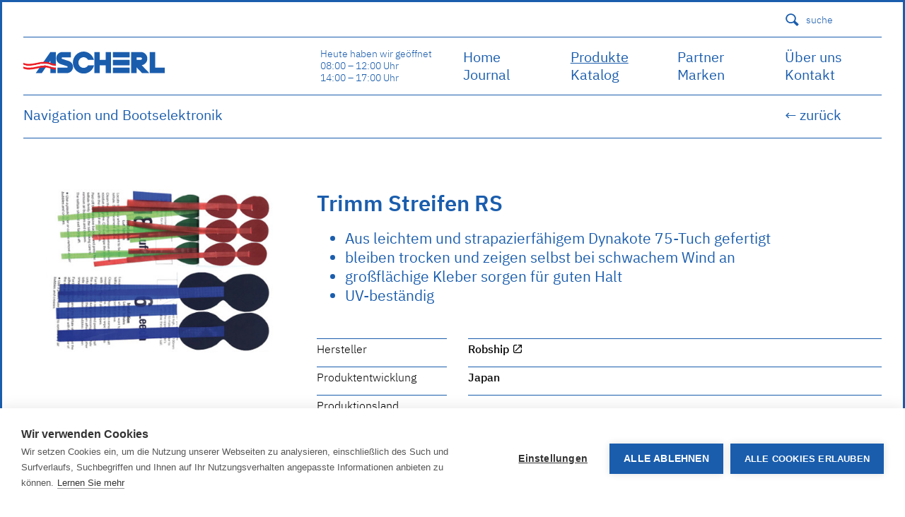

--- FILE ---
content_type: text/html; charset=utf-8
request_url: https://ascherl.at/produkte/navigation-und-bootselektronik/trimm-streifen-rs/
body_size: 18864
content:
<!DOCTYPE html><html><head><meta charset=utf-8 /><title>Trimm Streifen RS | Ascherl Bootszubeh&#xF6;r</title><meta name=viewport content="width=device-width, initial-scale=1"/><meta property=fb:app_id content=183671861697736 /><meta property=fb:pages content=""/><meta name=theme-color content=# /><meta name=description content=""/><link rel=canonical href="https://ascherl.at/produkte/navigation-und-bootselektronik/trimm-streifen-rs/"/><link rel=apple-touch-icon sizes=180x180 href=/apple-touch-icon.png /><link rel=icon type=image/png sizes=32x32 href=/favicon-32x32.png /><link rel=icon type=image/png sizes=16x16 href=/favicon-16x16.png /><link rel=manifest href=/site.webmanifest /><link rel=mask-icon href=/safari-pinned-tab.svg color=#5bbad5 /><meta name=msapplication-TileColor content=#ffffff /><meta name=theme-color content=#ffffff /><link rel=alternate hreflang=x-default href=# /><meta property=og:locale content=de-AT /><meta property=og:type content=website /><meta property=og:title content="Trimm Streifen RS"/><meta property=og:description content=""/><meta property=og:url content="https://ascherl.at/produkte/navigation-und-bootselektronik/trimm-streifen-rs/"/><meta property=og:site_name content=""/><style>@media screen and (max-width:900px){}@media screen and (max-width:864px){}@media screen and (max-width:600px){}@media screen and (max-width:567px){}@media screen and (max-width:535px){}@media screen and (max-width:400px){}@media screen and (max-width:320px){}@media screen and (min-width:1440px){}@media screen and (min-width:1500px){}@media screen and (min-width:1600px){}</style><link rel=stylesheet href=/css/styles.css media=all /><meta name=google-site-verification content=Q6mb3kTKdiuXgQ7ArZx979SUmGVjxs2-fnJvwXSs_Aw /><meta name=google-site-verification content=e83HC9tgTaYtKYvSIei5mXawNI8i5GIrpqn5IyhauBE /></head><body class=Produktdetailseite><header class=header><div class="padding noPaddingTop noPaddingBottom"><div class="padding noPaddingTop noPaddingBottom"><div class=positioned><div class=pure-g><div class="pure-u-1-2 mobileHide pure-u-lg-1-2"></div><div class="pure-u-1-6 pure-u-lg-1-8 mobileHide headlink"></div><div class="pure-u-1-6 pure-u-lg-1-8 mobileHide headlink"></div><div class="pure-u-1-6 pure-u-lg-1-8 mobileHide headlink"><div class="padding noPaddingRight halfPaddingBottom halfPaddingTop"></div></div><div class="pure-u-1-6 pure-u-lg-1-8 mobileHide headlink"><div class=padding><a class=showSearch> <svg class=searchIcon xmlns=http://www.w3.org/2000/svg viewBox="0 0 512 512"><path d="M470.704 407.906l-2.691-2.689.006-.002-107.514-107.523c14.938-25.733 23.616-55.565 23.82-87.451.626-97.615-77.99-177.243-175.599-177.857l-1.168-.002c-97.06.005-176.067 78.392-176.692 175.598-.618 97.609 77.999 177.236 175.597 177.859.389.002.766.004 1.155.004 32.442 0 62.846-8.79 88.998-24.075L404.035 469.2l.01-.01 2.686 2.686c8.125 8.124 21.293 8.117 29.414 0l34.56-34.554c8.115-8.117 8.121-21.293-.001-29.416zm-263.956-67.135c-72.589-.466-131.271-59.907-130.812-132.502C76.4 136.14 135.45 77.457 207.561 77.453l.88.002c35.167.22 68.144 14.124 92.851 39.148 24.705 25.025 38.188 58.178 37.962 93.352-.222 35.015-14.027 67.893-38.867 92.564-24.834 24.67-57.78 38.252-92.768 38.252h-.871z"/></svg> suche </a></div></div></div><div class="search positioned"><div class="padding borderBottom"><form class=positioned action=/suchergebnisse method=GET><svg class=searchIcon xmlns=http://www.w3.org/2000/svg viewBox="0 0 512 512"><path d="M470.704 407.906l-2.691-2.689.006-.002-107.514-107.523c14.938-25.733 23.616-55.565 23.82-87.451.626-97.615-77.99-177.243-175.599-177.857l-1.168-.002c-97.06.005-176.067 78.392-176.692 175.598-.618 97.609 77.999 177.236 175.597 177.859.389.002.766.004 1.155.004 32.442 0 62.846-8.79 88.998-24.075L404.035 469.2l.01-.01 2.686 2.686c8.125 8.124 21.293 8.117 29.414 0l34.56-34.554c8.115-8.117 8.121-21.293-.001-29.416zm-263.956-67.135c-72.589-.466-131.271-59.907-130.812-132.502C76.4 136.14 135.45 77.457 207.561 77.453l.88.002c35.167.22 68.144 14.124 92.851 39.148 24.705 25.025 38.188 58.178 37.962 93.352-.222 35.015-14.027 67.893-38.867 92.564-24.834 24.67-57.78 38.252-92.768 38.252h-.871z"/></svg> <input id=searchInput type=text placeholder="Suchbegriff eingeben..." name=query /><div class="button showSearch">X</div><button class=button>suchen</button></form></div></div></div><div class="pure-g borderTop mobileNoBorderTop"><div class="pure-u-1 pure-u-lg-1-3"><div class="padding noPaddingLeft noPaddingRight"><div class=logo><a class=positioned href="/" title="Ascherl Home"> <img src=/media/1841/ascherl-logo.svg alt="Ascherl logo"/> </a></div><div class=showNav>menu</div></div></div><div class="pure-u-1 pure-u-md-1-6"><div class="oeffnungszeitenHeute positioned"><div class=padding><p>Heute haben wir geöffnet<br/>08:00 – 12:00 Uhr<br/>14:00 – 17:00 Uhr</p></div></div></div><div class="pure-u-1 pure-u-lg-1-2"><div class="pure-g mainNav"><div class="nav1 pure-u-1 pure-u-md-1-4 mainNavColumn"><div class=padding><a class=positioned href="/" title=Home> Home </a> <a class=positioned href="/journal/" title=Journal> Journal </a></div></div><div class="nav2 pure-u-1 pure-u-md-1-4 mainNavColumn"><div class=padding><a class="positioned showSubnav current" rel=subnav-1075> Produkte </a> <a class=positioned href="/katalog/" title=Katalog> Katalog </a></div></div><div class="nav3 pure-u-1 pure-u-md-1-4 mainNavColumn"><div class="padding noPaddingRight"><a class=positioned href="/partner/" title=Partner> Partner </a> <a class=positioned href="/marken/" title=Marken> Marken </a></div></div><div class="nav3 pure-u-1 pure-u-md-1-4 mainNavColumn"><div class="padding noPaddingRight"><a class=positioned href="/ueber-uns/" title="Über uns"> &#xDC;ber uns </a> <a class=positioned href="/kontakt/" title=Kontakt> Kontakt </a><div class="padding halfPaddingBottom halfPaddingTop desktopHide"><a class=showSearch> <svg class=searchIcon xmlns=http://www.w3.org/2000/svg viewBox="0 0 512 512"><path d="M470.704 407.906l-2.691-2.689.006-.002-107.514-107.523c14.938-25.733 23.616-55.565 23.82-87.451.626-97.615-77.99-177.243-175.599-177.857l-1.168-.002c-97.06.005-176.067 78.392-176.692 175.598-.618 97.609 77.999 177.236 175.597 177.859.389.002.766.004 1.155.004 32.442 0 62.846-8.79 88.998-24.075L404.035 469.2l.01-.01 2.686 2.686c8.125 8.124 21.293 8.117 29.414 0l34.56-34.554c8.115-8.117 8.121-21.293-.001-29.416zm-263.956-67.135c-72.589-.466-131.271-59.907-130.812-132.502C76.4 136.14 135.45 77.457 207.561 77.453l.88.002c35.167.22 68.144 14.124 92.851 39.148 24.705 25.025 38.188 58.178 37.962 93.352-.222 35.015-14.027 67.893-38.867 92.564-24.834 24.67-57.78 38.252-92.768 38.252h-.871z"/></svg> suche </a></div></div></div></div></div><div class=pure-u-1><div class="positioned borderTop"></div><div class="positioned absolutePositioned mobileHide"><div class=pure-g><div class="pure-u-5-6 pure-u-lg-7-8"><div class="padding noPaddingLeft">Navigation und Bootselektronik</div></div><div class="pure-u-1-6 pure-u-lg-1-8"><div class=padding><a class=backLink id=browserBack onclick=goBack() href=# title="Zurück zur Übersicht">&larr; zurück</a></div></div></div><div class="positioned borderTop"></div></div></div><div class="pure-u-1 subNav"><div class="subNavContainer positioned borderBottom" id=subnav-1075><div class=pure-g><div class='pure-u-1 pure-u-md-1-3'><div class='padding noPaddingLeft'><a href="/produkte/bekleidung-und-accesoires/" title="Bekleidung und Accesoires"> Bekleidung und Accesoires </a> <a href="/produkte/sicherheits-und-rettungsmittel/" title="Sicherheits- und Rettungsmittel"> Sicherheits- und Rettungsmittel </a> <a href="/produkte/ankern-und-belegen/" title="Ankern und Belegen"> Ankern und Belegen </a> <a href="/produkte/tauwerk-und-drahtseile/" title="Tauwerk und Drahtseile"> Tauwerk und Drahtseile </a> <a href="/produkte/deck-und-sail-hardware/" title="Deck- und Sail-Hardware"> Deck- und Sail-Hardware </a> <a href="/produkte/boyen-fender-und-profile/" title="Boyen, Fender und Profile"> Boyen, Fender und Profile </a> <a class=current href="/produkte/navigation-und-bootselektronik/" title="Navigation und Bootselektronik"> Navigation und Bootselektronik </a> <a href="/produkte/elektrik-und-beleuchtung/" title="Elektrik und Beleuchtung"> Elektrik und Beleuchtung </a></div></div><div class='pure-u-1 pure-u-md-1-3'><div class=padding><a href="/produkte/luefter-pumpen-und-sanitaer/" title="Lüfter, Pumpen und Sanitär"> L&#xFC;fter, Pumpen und Sanit&#xE4;r </a> <a href="/produkte/kochen-heizen-kuehlen-essen-und-sitzen/" title="Kochen, Heizen, Kühlen Essen und Sitzen"> Kochen, Heizen, K&#xFC;hlen Essen und Sitzen </a> <a href="/produkte/maritime-geschenksideen/" title="Maritime Geschenksideen"> Maritime Geschenksideen </a> <a href="/produkte/lacke-harze-und-pflegemittel/" title="Lacke, Harze und Pflegemittel"> Lacke, Harze und Pflegemittel </a> <a href="/produkte/funsport-bootszubehoer-und-boote/" title="Funsport, Bootszubehör und Boote"> Funsport, Bootszubeh&#xF6;r und Boote </a> <a href="/produkte/bootsmotoren-und-zubehoer/" title="Bootsmotoren und Zubehör"> Bootsmotoren und Zubeh&#xF6;r </a> <a href="/produkte/beschlaege-und-schrauben/" title="Beschläge und Schrauben"> Beschl&#xE4;ge und Schrauben </a> <a href="/produkte/planen-stoffe-verkleidungen-tapes/" title="Planen, Stoffe, Verkleidungen, Tapes"> Planen, Stoffe, Verkleidungen, Tapes </a></div></div></div></div></div></div></div></div></header><div class="mainContent positioned"><div class="padding noPaddingTop"><div class="pure-g produktdetail"><div class="pure-u-1 pure-u-md-1-2 pure-u-xl-1-3"><div class=padding><figure class=positioned><img data-srcset="/media/5904/20-rs8970d.jpg?width=160&amp;height=0&amp;quality=90&amp;v=1d6b98574afb730 160w,/media/5904/20-rs8970d.jpg?width=320&amp;height=0&amp;quality=90&amp;v=1d6b98574afb730 320w,/media/5904/20-rs8970d.jpg?width=480&amp;height=0&amp;quality=90&amp;v=1d6b98574afb730 480w" data-src="/media/5904/20-rs8970d.jpg?width=1018&amp;height=0&amp;v=1d6b98574afb730" sizes=auto class=lazyload alt="Trimm Streifen RS"/></figure></div></div><div class="pure-u-1 pure-u-md-1 pure-u-xl-2-3"><div class=padding><h1>Trimm Streifen RS</h1><div class=beschreibung><ul><li>Aus leichtem und strapazierfähigem Dynakote 75-Tuch gefertigt</li><li>bleiben trocken und zeigen selbst bei schwachem Wind an</li><li>großflächige Kleber sorgen für guten Halt</li><li>UV-beständig</li></ul></div><div class="pure-g facts"><div class="pure-u-1 pure-u-md-1-2 pure-u-lg-1-4"><div class="padding noPaddingLeft noPaddingBottom"><div class="positioned borderTop bezeichnung">Hersteller</div></div></div><div class="pure-u-1 pure-u-md-1-2 pure-u-lg-3-4"><div class="padding noPaddingRight noPaddingBottom"><div class="positioned borderTop"><a href="/marken/robship/" target=_blank> Robship <i class=si-external-link></i> </a> <span class="positioned fontWeight-300"> </span></div></div></div><div class="pure-u-1 pure-u-md-1-2 pure-u-lg-1-4"><div class="padding noPaddingLeft noPaddingBottom"><div class="positioned borderTop bezeichnung">Produktentwicklung</div></div></div><div class="pure-u-1 pure-u-md-1-2 pure-u-lg-3-4"><div class="padding noPaddingRight noPaddingBottom"><div class="positioned borderTop">Japan</div></div></div><div class="pure-u-1 pure-u-md-1-2 pure-u-lg-1-4"><div class="padding noPaddingLeft noPaddingBottom"><div class="positioned borderTop bezeichnung">Produktionsland</div></div></div><div class="pure-u-1 pure-u-md-1-2 pure-u-lg-3-4"><div class="padding noPaddingRight noPaddingBottom"><div class="positioned borderTop"></div></div></div><div class="pure-u-1 pure-u-md-1-4"><div class="padding noPaddingLeft noPaddingBottom"><div class="positioned borderTop bezeichnung">Downloads</div></div></div><div class="pure-u-1 pure-u-md-3-4"><div class="padding noPaddingRight noPaddingBottom"><div class="positioned borderTop"><a class=positioned href=/media/5904/20-rs8970d.jpg title="20 RS8970D" target=_blank> Bild (jpg, 78 KB) </a></div></div></div><div class="pure-u-1 pure-u-md-1-2 pure-u-lg-1-4"><div class="padding noPaddingLeft noPaddingBottom"><div class="positioned borderTop bezeichnung">Preisinformation</div></div></div><div class="pure-u-1 pure-u-md-1-2 pure-u-lg-3-4"><div class="padding noPaddingRight noPaddingBottom"><div class="positioned borderTop">ab &#x20AC; 13,90</div></div></div></div><div class="pure-g facts"><div class="pure-u-1 pure-u-lg-4-24 mobileHide"><div class="padding noPaddingLeft noPaddingBottom"><div class="positioned bezeichnung">Artikel</div></div></div><div class='pure-u-1 pure-u-lg-16-24 mobileHide'><div class="padding noPaddingLeft noPaddingBottom"><div class="positioned bezeichnung">Ausf&#xFC;hrung</div></div></div><div class='pure-u-1 pure-u-lg-4-24 mobileHide'><div class="padding noPaddingLeft noPaddingBottom"><div class="positioned bezeichnung textalignRight">Preis</div></div></div><div class="pure-u-1 tabellenzeile"><div class=pure-g><div class='pure-u-1 pure-u-lg-4-24'><div class="padding noPaddingLeft noPaddingBottom"><div class="positioned borderTop bezeichnung"><span class=mobileOnlyLg>Artikelnummer</span> <strong>20-RS8970D</strong></div></div></div><div class='pure-u-1 pure-u-lg-16-24'><div class="padding noPaddingLeft noPaddingBottom"><div class="positioned borderTop bezeichnung"><span class=mobileOnlyLg>Ausf&#xFC;hrung</span> <strong>12 Vorliek 180 x 30mm &#x2B; 4 Achterliek 195 x 40mm</strong></div></div></div><div class='pure-u-1 pure-u-lg-4-24'><div class="padding noPaddingLeft noPaddingBottom"><div class="positioned borderTop bezeichnung textalignRight"><span class=mobileOnlyLg>Preis</span> <strong>&#x20AC; 13,90</strong></div></div></div></div></div><div class="pure-u-1 tabellenzeile"><div class=pure-g><div class='pure-u-1 pure-u-lg-4-24'><div class="padding noPaddingLeft noPaddingBottom"><div class="positioned borderTop bezeichnung"><span class=mobileOnlyLg>Artikelnummer</span> <strong>20-RS8970S</strong></div></div></div><div class='pure-u-1 pure-u-lg-16-24'><div class="padding noPaddingLeft noPaddingBottom"><div class="positioned borderTop bezeichnung"><span class=mobileOnlyLg>Ausf&#xFC;hrung</span> <strong>18 Vorliek 180 x 30mm &#x2B; 6 Achterliek 270 x 50mm</strong></div></div></div><div class='pure-u-1 pure-u-lg-4-24'><div class="padding noPaddingLeft noPaddingBottom"><div class="positioned borderTop bezeichnung textalignRight"><span class=mobileOnlyLg>Preis</span> <strong>&#x20AC; 16,90</strong></div></div></div></div></div></div></div><div class=padding></div></div><div class=pure-u-1><div class=padding><h2 class=rubrikHeadline>Similar products</h2></div></div><div class='pure-u-1 pure-u-md-1-4 newsbeitrag'><div class=padding><a class=positioned href="/produkte/navigation-und-bootselektronik/nationalflagge-30-x-20-cm/"><figure class='positioned productImage' style=padding-top:75%><img data-srcset="/media/4509/22flaggen.jpg?width=160&amp;height=0&amp;quality=90&amp;v=1d57eba7ee632d0 160w,/media/4509/22flaggen.jpg?width=320&amp;height=0&amp;quality=90&amp;v=1d57eba7ee632d0 320w,/media/4509/22flaggen.jpg?width=480&amp;height=0&amp;quality=90&amp;v=1d57eba7ee632d0 480w" data-src="/media/4509/22flaggen.jpg?width=1018&amp;height=0&amp;v=1d57eba7ee632d0" alt="Nationalflagge 30 x 20 cm" sizes=auto class=lazyload /><div class=blackOverlay></div></figure><div class=kategorie></div><h2>Nationalflagge 30 x 20 cm</h2><div class=einleitung>ab &#x20AC; 5,90</div></a></div></div><div class='pure-u-1 pure-u-md-1-4 newsbeitrag'><div class=padding><a class=positioned href="/produkte/navigation-und-bootselektronik/nationalflagge-45-x-30-cm/"><figure class='positioned productImage' style=padding-top:75%><img data-srcset="/media/4509/22flaggen.jpg?width=160&amp;height=0&amp;quality=90&amp;v=1d57eba7ee632d0 160w,/media/4509/22flaggen.jpg?width=320&amp;height=0&amp;quality=90&amp;v=1d57eba7ee632d0 320w,/media/4509/22flaggen.jpg?width=480&amp;height=0&amp;quality=90&amp;v=1d57eba7ee632d0 480w" data-src="/media/4509/22flaggen.jpg?width=1018&amp;height=0&amp;v=1d57eba7ee632d0" alt="Nationalflagge 45 x 30 cm" sizes=auto class=lazyload /><div class=blackOverlay></div></figure><div class=kategorie></div><h2>Nationalflagge 45 x 30 cm</h2><div class=einleitung>ab &#x20AC; 8,90</div></a></div></div><div class='pure-u-1 pure-u-md-1-4 newsbeitrag'><div class=padding><a class=positioned href="/produkte/navigation-und-bootselektronik/nationalflagge-60-x-40-cm/"><figure class='positioned productImage' style=padding-top:75%><img data-srcset="/media/4509/22flaggen.jpg?width=160&amp;height=0&amp;quality=90&amp;v=1d57eba7ee632d0 160w,/media/4509/22flaggen.jpg?width=320&amp;height=0&amp;quality=90&amp;v=1d57eba7ee632d0 320w,/media/4509/22flaggen.jpg?width=480&amp;height=0&amp;quality=90&amp;v=1d57eba7ee632d0 480w" data-src="/media/4509/22flaggen.jpg?width=1018&amp;height=0&amp;v=1d57eba7ee632d0" alt="Nationalflagge 60 x 40 cm" sizes=auto class=lazyload /><div class=blackOverlay></div></figure><div class=kategorie></div><h2>Nationalflagge 60 x 40 cm</h2><div class=einleitung>ab &#x20AC; 11,90</div></a></div></div><div class='pure-u-1 pure-u-md-1-4 newsbeitrag'><div class=padding><a class=positioned href="/produkte/navigation-und-bootselektronik/nationalflagge-80-x-50-cm/"><figure class='positioned productImage' style=padding-top:75%><img data-srcset="/media/4509/22flaggen.jpg?width=160&amp;height=0&amp;quality=90&amp;v=1d57eba7ee632d0 160w,/media/4509/22flaggen.jpg?width=320&amp;height=0&amp;quality=90&amp;v=1d57eba7ee632d0 320w,/media/4509/22flaggen.jpg?width=480&amp;height=0&amp;quality=90&amp;v=1d57eba7ee632d0 480w" data-src="/media/4509/22flaggen.jpg?width=1018&amp;height=0&amp;v=1d57eba7ee632d0" alt="Nationalflagge 80 x 50 cm" sizes=auto class=lazyload /><div class=blackOverlay></div></figure><div class=kategorie></div><h2>Nationalflagge 80 x 50 cm</h2><div class=einleitung>ab &#x20AC; 15,90</div></a></div></div><div class='pure-u-1 pure-u-md-1-4 newsbeitrag'><div class=padding><a class=positioned href="/produkte/navigation-und-bootselektronik/nationalflagge-100-x-70-cm/"><figure class='positioned productImage' style=padding-top:75%><img data-srcset="/media/4542/22oesterreich.jpg?width=160&amp;height=0&amp;quality=90&amp;v=1d57ec8cec45530 160w,/media/4542/22oesterreich.jpg?width=320&amp;height=0&amp;quality=90&amp;v=1d57ec8cec45530 320w,/media/4542/22oesterreich.jpg?width=480&amp;height=0&amp;quality=90&amp;v=1d57ec8cec45530 480w" data-src="/media/4542/22oesterreich.jpg?width=1018&amp;height=0&amp;v=1d57ec8cec45530" alt="Nationalflagge 100 x 70 cm" sizes=auto class=lazyload /><div class=blackOverlay></div></figure><div class=kategorie></div><h2>Nationalflagge 100 x 70 cm</h2><div class=einleitung>&#x20AC; 22,90</div></a></div></div><div class='pure-u-1 pure-u-md-1-4 newsbeitrag'><div class=padding><a class=positioned href="/produkte/navigation-und-bootselektronik/nationalflagge-120-x-80-cm/"><figure class='positioned productImage' style=padding-top:75%><img data-srcset="/media/4542/22oesterreich.jpg?width=160&amp;height=0&amp;quality=90&amp;v=1d57ec8cec45530 160w,/media/4542/22oesterreich.jpg?width=320&amp;height=0&amp;quality=90&amp;v=1d57ec8cec45530 320w,/media/4542/22oesterreich.jpg?width=480&amp;height=0&amp;quality=90&amp;v=1d57ec8cec45530 480w" data-src="/media/4542/22oesterreich.jpg?width=1018&amp;height=0&amp;v=1d57ec8cec45530" alt="Nationalflagge 120 x 80 cm" sizes=auto class=lazyload /><div class=blackOverlay></div></figure><div class=kategorie></div><h2>Nationalflagge 120 x 80 cm</h2><div class=einleitung>&#x20AC; 34,90</div></a></div></div><div class='pure-u-1 pure-u-md-1-4 newsbeitrag'><div class=padding><a class=positioned href="/produkte/navigation-und-bootselektronik/nationalflagge-150-x-100-cm/"><figure class='positioned productImage' style=padding-top:75%><img data-srcset="/media/4542/22oesterreich.jpg?width=160&amp;height=0&amp;quality=90&amp;v=1d57ec8cec45530 160w,/media/4542/22oesterreich.jpg?width=320&amp;height=0&amp;quality=90&amp;v=1d57ec8cec45530 320w,/media/4542/22oesterreich.jpg?width=480&amp;height=0&amp;quality=90&amp;v=1d57ec8cec45530 480w" data-src="/media/4542/22oesterreich.jpg?width=1018&amp;height=0&amp;v=1d57ec8cec45530" alt="Nationalflagge 150 x 100 cm" sizes=auto class=lazyload /><div class=blackOverlay></div></figure><div class=kategorie></div><h2>Nationalflagge 150 x 100 cm</h2><div class=einleitung>&#x20AC; 39,90</div></a></div></div><div class='pure-u-1 pure-u-md-1-4 newsbeitrag'><div class=padding><a class=positioned href="/produkte/navigation-und-bootselektronik/internationaler-flaggensatz/"><figure class='positioned productImage' style=padding-top:75%><img data-srcset="/media/5958/22satz.jpg?width=160&amp;height=0&amp;quality=90&amp;v=1d6b9857b6df140 160w,/media/5958/22satz.jpg?width=320&amp;height=0&amp;quality=90&amp;v=1d6b9857b6df140 320w,/media/5958/22satz.jpg?width=480&amp;height=0&amp;quality=90&amp;v=1d6b9857b6df140 480w" data-src="/media/5958/22satz.jpg?width=1018&amp;height=0&amp;v=1d6b9857b6df140" alt="Internationaler Flaggensatz" sizes=auto class=lazyload /><div class=blackOverlay></div></figure><div class=kategorie></div><h2>Internationaler Flaggensatz</h2><div class=einleitung>ab &#x20AC; 189,90</div></a></div></div><div class='pure-u-1 pure-u-md-1-4 newsbeitrag'><div class=padding><a class=positioned href="/produkte/navigation-und-bootselektronik/aufkleber-flaggen/"><figure class='positioned productImage' style=padding-top:75%><img data-srcset="/media/5879/20kleberf.jpg?width=160&amp;height=0&amp;quality=90&amp;v=1d6b985712f6a10 160w,/media/5879/20kleberf.jpg?width=320&amp;height=0&amp;quality=90&amp;v=1d6b985712f6a10 320w,/media/5879/20kleberf.jpg?width=480&amp;height=0&amp;quality=90&amp;v=1d6b985712f6a10 480w" data-src="/media/5879/20kleberf.jpg?width=1018&amp;height=0&amp;v=1d6b985712f6a10" alt="Aufkleber Flaggen" sizes=auto class=lazyload /><div class=blackOverlay></div></figure><div class=kategorie></div><h2>Aufkleber Flaggen</h2><div class=einleitung>&#x20AC; 3,90</div></a></div></div><div class='pure-u-1 pure-u-md-1-4 newsbeitrag'><div class=padding><a class=positioned href="/produkte/navigation-und-bootselektronik/spassflagge/"><figure class='positioned productImage' style=padding-top:75%><img data-srcset="/media/5218/22spass.jpg?width=160&amp;height=0&amp;quality=90&amp;v=1d5a6d8d93d07e0 160w,/media/5218/22spass.jpg?width=320&amp;height=0&amp;quality=90&amp;v=1d5a6d8d93d07e0 320w,/media/5218/22spass.jpg?width=480&amp;height=0&amp;quality=90&amp;v=1d5a6d8d93d07e0 480w" data-src="/media/5218/22spass.jpg?width=1018&amp;height=0&amp;v=1d5a6d8d93d07e0" alt=Spaßflagge sizes=auto class=lazyload /><div class=blackOverlay></div></figure><div class=kategorie></div><h2>Spa&#xDF;flagge</h2><div class=einleitung>ab &#x20AC; 8,90</div></a></div></div><div class='pure-u-1 pure-u-md-1-4 newsbeitrag'><div class=padding><a class=positioned href="/produkte/navigation-und-bootselektronik/protestflagge/"><figure class='positioned productImage' style=padding-top:75%><img data-srcset="/media/4400/22protest.jpg?width=160&amp;height=0&amp;quality=90&amp;v=1d5737e1ee008d0 160w,/media/4400/22protest.jpg?width=320&amp;height=0&amp;quality=90&amp;v=1d5737e1ee008d0 320w,/media/4400/22protest.jpg?width=480&amp;height=0&amp;quality=90&amp;v=1d5737e1ee008d0 480w" data-src="/media/4400/22protest.jpg?width=1018&amp;height=0&amp;v=1d5737e1ee008d0" alt=Protestflagge sizes=auto class=lazyload /><div class=blackOverlay></div></figure><div class=kategorie></div><h2>Protestflagge</h2><div class=einleitung>&#x20AC; 18,90</div></a></div></div><div class='pure-u-1 pure-u-md-1-4 newsbeitrag'><div class=padding><a class=positioned href="/produkte/navigation-und-bootselektronik/flaggenstockhalter-verchromt/"><figure class='positioned productImage' style=padding-top:75%><img data-srcset="/media/5215/22halter25.jpg?width=160&amp;height=0&amp;quality=90&amp;v=1d5a6d8d8feed70 160w,/media/5215/22halter25.jpg?width=320&amp;height=0&amp;quality=90&amp;v=1d5a6d8d8feed70 320w,/media/5215/22halter25.jpg?width=480&amp;height=0&amp;quality=90&amp;v=1d5a6d8d8feed70 480w" data-src="/media/5215/22halter25.jpg?width=1018&amp;height=0&amp;v=1d5a6d8d8feed70" alt="Flaggenstockhalter verchromt" sizes=auto class=lazyload /><div class=blackOverlay></div></figure><div class=kategorie></div><h2>Flaggenstockhalter verchromt</h2><div class=einleitung>ab &#x20AC; 11,90</div></a></div></div><div class='pure-u-1 pure-u-md-1-4 newsbeitrag'><div class=padding><a class=positioned href="/produkte/navigation-und-bootselektronik/flaggenstockhalter-alu/"><figure class='positioned productImage' style=padding-top:75%><img data-srcset="/media/4399/22halths13.jpg?width=160&amp;height=0&amp;quality=90&amp;v=1d5737e1ecf3ff0 160w,/media/4399/22halths13.jpg?width=320&amp;height=0&amp;quality=90&amp;v=1d5737e1ecf3ff0 320w,/media/4399/22halths13.jpg?width=480&amp;height=0&amp;quality=90&amp;v=1d5737e1ecf3ff0 480w" data-src="/media/4399/22halths13.jpg?width=1018&amp;height=0&amp;v=1d5737e1ecf3ff0" alt="Flaggenstockhalter Alu" sizes=auto class=lazyload /><div class=blackOverlay></div></figure><div class=kategorie></div><h2>Flaggenstockhalter Alu</h2><div class=einleitung>&#x20AC; 23,90</div></a></div></div><div class='pure-u-1 pure-u-md-1-4 newsbeitrag'><div class=padding><a class=positioned href="/produkte/navigation-und-bootselektronik/flaggenstockhalter-fuer-rohrmontage/"><figure class='positioned productImage' style=padding-top:75%><img data-srcset="/media/5957/22reling-g.jpg?width=160&amp;height=0&amp;quality=90&amp;v=1d6b9857b0c4940 160w,/media/5957/22reling-g.jpg?width=320&amp;height=0&amp;quality=90&amp;v=1d6b9857b0c4940 320w,/media/5957/22reling-g.jpg?width=480&amp;height=0&amp;quality=90&amp;v=1d6b9857b0c4940 480w" data-src="/media/5957/22reling-g.jpg?width=1018&amp;height=0&amp;v=1d6b9857b0c4940" alt="Flaggenstockhalter für Rohrmontage" sizes=auto class=lazyload /><div class=blackOverlay></div></figure><div class=kategorie></div><h2>Flaggenstockhalter f&#xFC;r Rohrmontage</h2><div class=einleitung>ab &#x20AC; 18,90</div></a></div></div><div class='pure-u-1 pure-u-md-1-4 newsbeitrag'><div class=padding><a class=positioned href="/produkte/navigation-und-bootselektronik/flaggenstockhalter-einbau/"><figure class='positioned productImage' style=padding-top:75%><img data-srcset="/media/5954/22haltein.jpg?width=160&amp;height=0&amp;quality=90&amp;v=1d6b9857ac729f0 160w,/media/5954/22haltein.jpg?width=320&amp;height=0&amp;quality=90&amp;v=1d6b9857ac729f0 320w,/media/5954/22haltein.jpg?width=480&amp;height=0&amp;quality=90&amp;v=1d6b9857ac729f0 480w" data-src="/media/5954/22haltein.jpg?width=1018&amp;height=0&amp;v=1d6b9857ac729f0" alt="Flaggenstockhalter Einbau" sizes=auto class=lazyload /><div class=blackOverlay></div></figure><div class=kategorie></div><h2>Flaggenstockhalter Einbau</h2><div class=einleitung>&#x20AC; 28,90</div></a></div></div><div class='pure-u-1 pure-u-md-1-4 newsbeitrag'><div class=padding><a class=positioned href="/produkte/navigation-und-bootselektronik/flaggenstockhalter-einbau-oval/"><figure class='positioned productImage' style=padding-top:75%><img data-srcset="/media/5955/22halten.jpg?width=160&amp;height=0&amp;quality=90&amp;v=1d6b9857ada63d0 160w,/media/5955/22halten.jpg?width=320&amp;height=0&amp;quality=90&amp;v=1d6b9857ada63d0 320w,/media/5955/22halten.jpg?width=480&amp;height=0&amp;quality=90&amp;v=1d6b9857ada63d0 480w" data-src="/media/5955/22halten.jpg?width=1018&amp;height=0&amp;v=1d6b9857ada63d0" alt="Flaggenstockhalter Einbau Oval" sizes=auto class=lazyload /><div class=blackOverlay></div></figure><div class=kategorie></div><h2>Flaggenstockhalter Einbau Oval</h2><div class=einleitung>ab &#x20AC; 16,90</div></a></div></div><div class='pure-u-1 pure-u-md-1-4 newsbeitrag'><div class=padding><a class=positioned href="/produkte/navigation-und-bootselektronik/flaggenstockhalter-anbau/"><figure class='positioned productImage' style=padding-top:75%><img data-srcset="/media/5953/22haltan.jpg?width=160&amp;height=0&amp;quality=90&amp;v=1d6b9857aaaa140 160w,/media/5953/22haltan.jpg?width=320&amp;height=0&amp;quality=90&amp;v=1d6b9857aaaa140 320w,/media/5953/22haltan.jpg?width=480&amp;height=0&amp;quality=90&amp;v=1d6b9857aaaa140 480w" data-src="/media/5953/22haltan.jpg?width=1018&amp;height=0&amp;v=1d6b9857aaaa140" alt="Flaggenstockhalter Anbau" sizes=auto class=lazyload /><div class=blackOverlay></div></figure><div class=kategorie></div><h2>Flaggenstockhalter Anbau</h2><div class=einleitung>ab &#x20AC; 18,90</div></a></div></div><div class='pure-u-1 pure-u-md-1-4 newsbeitrag'><div class=padding><a class=positioned href="/produkte/navigation-und-bootselektronik/flaggenstockhalter-reling/"><figure class='positioned productImage' style=padding-top:75%><img data-srcset="/media/5956/22haltrelt.jpg?width=160&amp;height=0&amp;quality=90&amp;v=1d6b9857af98490 160w,/media/5956/22haltrelt.jpg?width=320&amp;height=0&amp;quality=90&amp;v=1d6b9857af98490 320w,/media/5956/22haltrelt.jpg?width=480&amp;height=0&amp;quality=90&amp;v=1d6b9857af98490 480w" data-src="/media/5956/22haltrelt.jpg?width=1018&amp;height=0&amp;v=1d6b9857af98490" alt="Flaggenstockhalter Reling" sizes=auto class=lazyload /><div class=blackOverlay></div></figure><div class=kategorie></div><h2>Flaggenstockhalter Reling</h2><div class=einleitung>&#x20AC; 17,90</div></a></div></div><div class='pure-u-1 pure-u-md-1-4 newsbeitrag'><div class=padding><a class=positioned href="/produkte/navigation-und-bootselektronik/flaggenstock/"><figure class='positioned productImage' style=padding-top:75%><img data-srcset="/media/6123/22stock-g.jpg?width=160&amp;height=0&amp;quality=90&amp;v=1d6d30630f586b0 160w,/media/6123/22stock-g.jpg?width=320&amp;height=0&amp;quality=90&amp;v=1d6d30630f586b0 320w,/media/6123/22stock-g.jpg?width=480&amp;height=0&amp;quality=90&amp;v=1d6d30630f586b0 480w" data-src="/media/6123/22stock-g.jpg?width=1018&amp;height=0&amp;v=1d6d30630f586b0" alt=Flaggenstock sizes=auto class=lazyload /><div class=blackOverlay></div></figure><div class=kategorie></div><h2>Flaggenstock</h2><div class=einleitung>ab &#x20AC; 6,90</div></a></div></div><div class='pure-u-1 pure-u-md-1-4 newsbeitrag'><div class=padding><a class=positioned href="/produkte/navigation-und-bootselektronik/flaggenstock-niro/"><figure class='positioned productImage' style=padding-top:75%><img data-srcset="/media/5959/22stockn.jpg?width=160&amp;height=0&amp;quality=90&amp;v=1d6b9857b921b10 160w,/media/5959/22stockn.jpg?width=320&amp;height=0&amp;quality=90&amp;v=1d6b9857b921b10 320w,/media/5959/22stockn.jpg?width=480&amp;height=0&amp;quality=90&amp;v=1d6b9857b921b10 480w" data-src="/media/5959/22stockn.jpg?width=1018&amp;height=0&amp;v=1d6b9857b921b10" alt="Flaggenstock Niro" sizes=auto class=lazyload /><div class=blackOverlay></div></figure><div class=kategorie></div><h2>Flaggenstock Niro</h2><div class=einleitung>ab &#x20AC; 7,90</div></a></div></div><div class='pure-u-1 pure-u-md-1-4 newsbeitrag'><div class=padding><a class=positioned href="/produkte/navigation-und-bootselektronik/windfahne-fuer-wanten/"><figure class='positioned productImage' style=padding-top:75%><img data-srcset="/media/5938/20windrotgrun.jpg?width=160&amp;height=0&amp;quality=90&amp;v=1d6b98578e375d0 160w,/media/5938/20windrotgrun.jpg?width=320&amp;height=0&amp;quality=90&amp;v=1d6b98578e375d0 320w,/media/5938/20windrotgrun.jpg?width=480&amp;height=0&amp;quality=90&amp;v=1d6b98578e375d0 480w" data-src="/media/5938/20windrotgrun.jpg?width=1018&amp;height=0&amp;v=1d6b98578e375d0" alt="Windfahne für Wanten" sizes=auto class=lazyload /><div class=blackOverlay></div></figure><div class=kategorie></div><h2>Windfahne f&#xFC;r Wanten</h2><div class=einleitung>&#x20AC; 24,90</div></a></div></div><div class='pure-u-1 pure-u-md-1-4 newsbeitrag'><div class=padding><a class=positioned href="/produkte/navigation-und-bootselektronik/windindikator-fuer-wanten/"><figure class='positioned productImage' style=padding-top:75%><img data-srcset="/media/5104/20windfahn.jpg?width=160&amp;height=0&amp;quality=90&amp;v=1d58e3d3ff46c30 160w,/media/5104/20windfahn.jpg?width=320&amp;height=0&amp;quality=90&amp;v=1d58e3d3ff46c30 320w,/media/5104/20windfahn.jpg?width=480&amp;height=0&amp;quality=90&amp;v=1d58e3d3ff46c30 480w" data-src="/media/5104/20windfahn.jpg?width=1018&amp;height=0&amp;v=1d58e3d3ff46c30" alt="Windindikator für Wanten" sizes=auto class=lazyload /><div class=blackOverlay></div></figure><div class=kategorie></div><h2>Windindikator f&#xFC;r Wanten</h2><div class=einleitung>&#x20AC; 10,90</div></a></div></div><div class='pure-u-1 pure-u-md-1-4 newsbeitrag'><div class=padding><a class=positioned href="/produkte/navigation-und-bootselektronik/windfaden-telltales/"><figure class='positioned productImage' style=padding-top:75%><img data-srcset="/media/5937/20windfade.jpg?width=160&amp;height=0&amp;quality=90&amp;v=1d6b98578bab820 160w,/media/5937/20windfade.jpg?width=320&amp;height=0&amp;quality=90&amp;v=1d6b98578bab820 320w,/media/5937/20windfade.jpg?width=480&amp;height=0&amp;quality=90&amp;v=1d6b98578bab820 480w" data-src="/media/5937/20windfade.jpg?width=1018&amp;height=0&amp;v=1d6b98578bab820" alt="Windfaden Telltales" sizes=auto class=lazyload /><div class=blackOverlay></div></figure><div class=kategorie></div><h2>Windfaden Telltales</h2><div class=einleitung>&#x20AC; 11,90</div></a></div></div><div class='pure-u-1 pure-u-md-1-4 newsbeitrag'><div class=padding><a class=positioned href="/produkte/navigation-und-bootselektronik/trimmfaden-main-tales/"><figure class='positioned productImage' style=padding-top:75%><img data-srcset="/media/3904/09-maintale.jpg?width=160&amp;height=0&amp;quality=90&amp;v=1d5737ded3e7fa0 160w,/media/3904/09-maintale.jpg?width=320&amp;height=0&amp;quality=90&amp;v=1d5737ded3e7fa0 320w,/media/3904/09-maintale.jpg?width=480&amp;height=0&amp;quality=90&amp;v=1d5737ded3e7fa0 480w" data-src="/media/3904/09-maintale.jpg?width=1018&amp;height=0&amp;v=1d5737ded3e7fa0" alt="Trimmfaden Main Tales" sizes=auto class=lazyload /><div class=blackOverlay></div></figure><div class=kategorie></div><h2>Trimmfaden Main Tales</h2><div class=einleitung>&#x20AC; 29,90</div></a></div></div><div class='pure-u-1 pure-u-md-1-4 newsbeitrag'><div class=padding><a class=positioned href="/produkte/navigation-und-bootselektronik/trimm-streifen-rs/"><figure class='positioned productImage' style=padding-top:75%><img data-srcset="/media/5904/20-rs8970d.jpg?width=160&amp;height=0&amp;quality=90&amp;v=1d6b98574afb730 160w,/media/5904/20-rs8970d.jpg?width=320&amp;height=0&amp;quality=90&amp;v=1d6b98574afb730 320w,/media/5904/20-rs8970d.jpg?width=480&amp;height=0&amp;quality=90&amp;v=1d6b98574afb730 480w" data-src="/media/5904/20-rs8970d.jpg?width=1018&amp;height=0&amp;v=1d6b98574afb730" alt="Trimm Streifen RS" sizes=auto class=lazyload /><div class=blackOverlay></div></figure><div class=kategorie></div><h2>Trimm Streifen RS</h2><div class=einleitung>ab &#x20AC; 13,90</div></a></div></div><div class='pure-u-1 pure-u-md-1-4 newsbeitrag'><div class=padding><a class=positioned href="/produkte/navigation-und-bootselektronik/stander/"><figure class='positioned productImage' style=padding-top:75%><img data-srcset="/media/4388/20stander.jpg?width=160&amp;height=0&amp;quality=90&amp;v=1d5737e1dffbaf0 160w,/media/4388/20stander.jpg?width=320&amp;height=0&amp;quality=90&amp;v=1d5737e1dffbaf0 320w,/media/4388/20stander.jpg?width=480&amp;height=0&amp;quality=90&amp;v=1d5737e1dffbaf0 480w" data-src="/media/4388/20stander.jpg?width=1018&amp;height=0&amp;v=1d5737e1dffbaf0" alt=Stander sizes=auto class=lazyload /><div class=blackOverlay></div></figure><div class=kategorie></div><h2>Stander</h2><div class=einleitung>&#x20AC; 16,90</div></a></div></div><div class='pure-u-1 pure-u-md-1-4 newsbeitrag'><div class=padding><a class=positioned href="/produkte/navigation-und-bootselektronik/windrichtungsanzeiger-wind-pro/"><figure class='positioned productImage' style=padding-top:75%><img data-srcset="/media/5235/20windpro.jpg?width=160&amp;height=0&amp;quality=90&amp;v=1d5aa81c7b8ae50 160w,/media/5235/20windpro.jpg?width=320&amp;height=0&amp;quality=90&amp;v=1d5aa81c7b8ae50 320w,/media/5235/20windpro.jpg?width=480&amp;height=0&amp;quality=90&amp;v=1d5aa81c7b8ae50 480w" data-src="/media/5235/20windpro.jpg?width=1018&amp;height=0&amp;v=1d5aa81c7b8ae50" alt="Windrichtungsanzeiger (Wind Pro)" sizes=auto class=lazyload /><div class=blackOverlay></div></figure><div class=kategorie></div><h2>Windrichtungsanzeiger (Wind Pro)</h2><div class=einleitung>&#x20AC; 42,90</div></a></div></div><div class='pure-u-1 pure-u-md-1-4 newsbeitrag'><div class=padding><a class=positioned href="/produkte/navigation-und-bootselektronik/windrichtungsanzeiger-windex-6/"><figure class='positioned productImage' style=padding-top:75%><img data-srcset="/media/7315/20-windex6d.jpg?width=160&amp;height=0&amp;quality=90&amp;v=1da4538e39b1e90 160w,/media/7315/20-windex6d.jpg?width=320&amp;height=0&amp;quality=90&amp;v=1da4538e39b1e90 320w,/media/7315/20-windex6d.jpg?width=480&amp;height=0&amp;quality=90&amp;v=1da4538e39b1e90 480w" data-src="/media/7315/20-windex6d.jpg?width=1018&amp;height=0&amp;v=1da4538e39b1e90" alt="Windrichtungsanzeiger Windex 6" sizes=auto class=lazyload /><div class=blackOverlay></div></figure><div class=kategorie></div><h2>Windrichtungsanzeiger Windex 6</h2><div class=einleitung>&#x20AC; 28,90</div></a></div></div><div class='pure-u-1 pure-u-md-1-4 newsbeitrag'><div class=padding><a class=positioned href="/produkte/navigation-und-bootselektronik/windrichtungsanzeiger-windex-10c/"><figure class='positioned productImage' style=padding-top:75%><img data-srcset="/media/7316/20-windex10.jpg?width=160&amp;height=0&amp;quality=90&amp;v=1da4538e3ae7f80 160w,/media/7316/20-windex10.jpg?width=320&amp;height=0&amp;quality=90&amp;v=1da4538e3ae7f80 320w,/media/7316/20-windex10.jpg?width=480&amp;height=0&amp;quality=90&amp;v=1da4538e3ae7f80 480w" data-src="/media/7316/20-windex10.jpg?width=1018&amp;height=0&amp;v=1da4538e3ae7f80" alt="Windrichtungsanzeiger Windex 10c" sizes=auto class=lazyload /><div class=blackOverlay></div></figure><div class=kategorie></div><h2>Windrichtungsanzeiger Windex 10c</h2><div class=einleitung>&#x20AC; 45,90</div></a></div></div><div class='pure-u-1 pure-u-md-1-4 newsbeitrag'><div class=padding><a class=positioned href="/produkte/navigation-und-bootselektronik/windrichtungsanzeiger-windex-15/"><figure class='positioned productImage' style=padding-top:75%><img data-srcset="/media/7317/20-windex15.jpg?width=160&amp;height=0&amp;quality=90&amp;v=1da4538e3bcb050 160w,/media/7317/20-windex15.jpg?width=320&amp;height=0&amp;quality=90&amp;v=1da4538e3bcb050 320w,/media/7317/20-windex15.jpg?width=480&amp;height=0&amp;quality=90&amp;v=1da4538e3bcb050 480w" data-src="/media/7317/20-windex15.jpg?width=1018&amp;height=0&amp;v=1da4538e3bcb050" alt="Windrichtungsanzeiger Windex 15" sizes=auto class=lazyload /><div class=blackOverlay></div></figure><div class=kategorie></div><h2>Windrichtungsanzeiger Windex 15</h2><div class=einleitung>&#x20AC; 54,90</div></a></div></div><div class='pure-u-1 pure-u-md-1-4 newsbeitrag'><div class=padding><a class=positioned href="/produkte/navigation-und-bootselektronik/windrichtungsanzeiger-windex-xl/"><figure class='positioned productImage' style=padding-top:75%><img data-srcset="/media/7319/20-windexxl.jpg?width=160&amp;height=0&amp;quality=90&amp;v=1da4538e3d4a520 160w,/media/7319/20-windexxl.jpg?width=320&amp;height=0&amp;quality=90&amp;v=1da4538e3d4a520 320w,/media/7319/20-windexxl.jpg?width=480&amp;height=0&amp;quality=90&amp;v=1da4538e3d4a520 480w" data-src="/media/7319/20-windexxl.jpg?width=1018&amp;height=0&amp;v=1da4538e3d4a520" alt="Windrichtungsanzeiger Windex XL" sizes=auto class=lazyload /><div class=blackOverlay></div></figure><div class=kategorie></div><h2>Windrichtungsanzeiger Windex XL</h2><div class=einleitung>&#x20AC; 184,90</div></a></div></div><div class='pure-u-1 pure-u-md-1-4 newsbeitrag'><div class=padding><a class=positioned href="/produkte/navigation-und-bootselektronik/windrichtungsanzeiger-windex-zubehoer/"><figure class='positioned productImage' style=padding-top:75%><img data-srcset="/media/7318/20-windexle.jpg?width=160&amp;height=0&amp;quality=90&amp;v=1da4538e3cd7930 160w,/media/7318/20-windexle.jpg?width=320&amp;height=0&amp;quality=90&amp;v=1da4538e3cd7930 320w,/media/7318/20-windexle.jpg?width=480&amp;height=0&amp;quality=90&amp;v=1da4538e3cd7930 480w" data-src="/media/7318/20-windexle.jpg?width=1018&amp;height=0&amp;v=1da4538e3cd7930" alt="Windrichtungsanzeiger Windex Zubehör" sizes=auto class=lazyload /><div class=blackOverlay></div></figure><div class=kategorie></div><h2>Windrichtungsanzeiger Windex Zubeh&#xF6;r</h2><div class=einleitung>ab &#x20AC; 16,90</div></a></div></div><div class='pure-u-1 pure-u-md-1-4 newsbeitrag'><div class=padding><a class=positioned href="/produkte/navigation-und-bootselektronik/windrichtungsanzeiger-wind-pe/"><figure class='positioned productImage' style=padding-top:75%><img data-srcset="/media/5209/20windpe.jpg?width=160&amp;height=0&amp;quality=90&amp;v=1d5a6d8d2242ab0 160w,/media/5209/20windpe.jpg?width=320&amp;height=0&amp;quality=90&amp;v=1d5a6d8d2242ab0 320w,/media/5209/20windpe.jpg?width=480&amp;height=0&amp;quality=90&amp;v=1d5a6d8d2242ab0 480w" data-src="/media/5209/20windpe.jpg?width=1018&amp;height=0&amp;v=1d5a6d8d2242ab0" alt="Windrichtungsanzeiger (Wind Pe)" sizes=auto class=lazyload /><div class=blackOverlay></div></figure><div class=kategorie></div><h2>Windrichtungsanzeiger (Wind Pe)</h2><div class=einleitung>&#x20AC; 83,90</div></a></div></div><div class='pure-u-1 pure-u-md-1-4 newsbeitrag'><div class=padding><a class=positioned href="/produkte/navigation-und-bootselektronik/windmesser-adc-summit/"><figure class='positioned productImage' style=padding-top:75%><img data-srcset="/media/5380/12sadcsumm.jpg?width=160&amp;height=0&amp;quality=90&amp;v=1d5d5f6e87cecf0 160w,/media/5380/12sadcsumm.jpg?width=320&amp;height=0&amp;quality=90&amp;v=1d5d5f6e87cecf0 320w,/media/5380/12sadcsumm.jpg?width=480&amp;height=0&amp;quality=90&amp;v=1d5d5f6e87cecf0 480w" data-src="/media/5380/12sadcsumm.jpg?width=1018&amp;height=0&amp;v=1d5d5f6e87cecf0" alt="Windmesser ADC Summit" sizes=auto class=lazyload /><div class=blackOverlay></div></figure><div class=kategorie></div><h2>Windmesser ADC Summit</h2><div class=einleitung>&#x20AC; 91,90</div></a></div></div><div class='pure-u-1 pure-u-md-1-4 newsbeitrag'><div class=padding><a class=positioned href="/produkte/navigation-und-bootselektronik/windmesser-skywatch-wind/"><figure class='positioned productImage' style=padding-top:75%><img data-srcset="/media/7094/12-skywind1.jpg?width=160&amp;height=0&amp;quality=90&amp;v=1d9243c2a338f00 160w,/media/7094/12-skywind1.jpg?width=320&amp;height=0&amp;quality=90&amp;v=1d9243c2a338f00 320w,/media/7094/12-skywind1.jpg?width=480&amp;height=0&amp;quality=90&amp;v=1d9243c2a338f00 480w" data-src="/media/7094/12-skywind1.jpg?width=1018&amp;height=0&amp;v=1d9243c2a338f00" alt="Windmesser Skywatch Wind" sizes=auto class=lazyload /><div class=blackOverlay></div></figure><div class=kategorie></div><h2>Windmesser Skywatch Wind</h2><div class=einleitung>ab &#x20AC; 20,90</div></a></div></div><div class='pure-u-1 pure-u-md-1-4 newsbeitrag'><div class=padding><a class=positioned href="/produkte/navigation-und-bootselektronik/windmesser-skywatch-xplorer/"><figure class='positioned productImage' style=padding-top:75%><img data-srcset="/media/szydoyjo/12skyxpo.jpg?width=160&amp;height=0&amp;quality=90&amp;v=1db6d6d62a78450 160w,/media/szydoyjo/12skyxpo.jpg?width=320&amp;height=0&amp;quality=90&amp;v=1db6d6d62a78450 320w,/media/szydoyjo/12skyxpo.jpg?width=480&amp;height=0&amp;quality=90&amp;v=1db6d6d62a78450 480w" data-src="/media/szydoyjo/12skyxpo.jpg?width=1018&amp;height=0&amp;v=1db6d6d62a78450" alt="Windmesser Skywatch Xplorer" sizes=auto class=lazyload /><div class=blackOverlay></div></figure><div class=kategorie></div><h2>Windmesser Skywatch Xplorer</h2><div class=einleitung>ab &#x20AC; 19,90</div></a></div></div><div class='pure-u-1 pure-u-md-1-4 newsbeitrag'><div class=padding><a class=positioned href="/produkte/navigation-und-bootselektronik/windmesser-skywatch-bl/"><figure class='positioned productImage' style=padding-top:75%><img data-srcset="/media/4824/12-skybl300.jpg?width=160&amp;height=0&amp;quality=90&amp;v=1d5865457af9fc0 160w,/media/4824/12-skybl300.jpg?width=320&amp;height=0&amp;quality=90&amp;v=1d5865457af9fc0 320w,/media/4824/12-skybl300.jpg?width=480&amp;height=0&amp;quality=90&amp;v=1d5865457af9fc0 480w" data-src="/media/4824/12-skybl300.jpg?width=1018&amp;height=0&amp;v=1d5865457af9fc0" alt="Windmesser Skywatch BL" sizes=auto class=lazyload /><div class=blackOverlay></div></figure><div class=kategorie></div><h2>Windmesser Skywatch BL</h2><div class=einleitung>ab &#x20AC; 213,90</div></a></div></div><div class='pure-u-1 pure-u-md-1-4 newsbeitrag'><div class=padding><a class=positioned href="/produkte/navigation-und-bootselektronik/windmesser-skywatch-eolemeteos/"><figure class='positioned productImage' style=padding-top:75%><img data-srcset="/media/4825/12-skyeole.jpg?width=160&amp;height=0&amp;quality=90&amp;v=1d5865457c300b0 160w,/media/4825/12-skyeole.jpg?width=320&amp;height=0&amp;quality=90&amp;v=1d5865457c300b0 320w,/media/4825/12-skyeole.jpg?width=480&amp;height=0&amp;quality=90&amp;v=1d5865457c300b0 480w" data-src="/media/4825/12-skyeole.jpg?width=1018&amp;height=0&amp;v=1d5865457c300b0" alt="Windmesser Skywatch Eole/Meteos" sizes=auto class=lazyload /><div class=blackOverlay></div></figure><div class=kategorie></div><h2>Windmesser Skywatch Eole/Meteos</h2><div class=einleitung>ab &#x20AC; 25,90</div></a></div></div><div class='pure-u-1 pure-u-md-1-4 newsbeitrag'><div class=padding><a class=positioned href="/produkte/navigation-und-bootselektronik/barograph-mechanisch/"><figure class='positioned productImage' style=padding-top:75%><img data-srcset="/media/5982/232018.jpg?width=160&amp;height=0&amp;quality=90&amp;v=1d6b9857ef0af60 160w,/media/5982/232018.jpg?width=320&amp;height=0&amp;quality=90&amp;v=1d6b9857ef0af60 320w,/media/5982/232018.jpg?width=480&amp;height=0&amp;quality=90&amp;v=1d6b9857ef0af60 480w" data-src="/media/5982/232018.jpg?width=1018&amp;height=0&amp;v=1d6b9857ef0af60" alt="Barograph mechanisch" sizes=auto class=lazyload /><div class=blackOverlay></div></figure><div class=kategorie></div><h2>Barograph mechanisch</h2><div class=einleitung>ab &#x20AC; 24,90</div></a></div></div><div class='pure-u-1 pure-u-md-1-4 newsbeitrag'><div class=padding><a class=positioned href="/produkte/navigation-und-bootselektronik/quatix-7/"><figure class='positioned productImage' style=padding-top:75%><img data-srcset="/media/7058/12-gquat7.jpg?width=160&amp;height=0&amp;quality=90&amp;v=1d9243c036db760 160w,/media/7058/12-gquat7.jpg?width=320&amp;height=0&amp;quality=90&amp;v=1d9243c036db760 320w,/media/7058/12-gquat7.jpg?width=480&amp;height=0&amp;quality=90&amp;v=1d9243c036db760 480w" data-src="/media/7058/12-gquat7.jpg?width=1018&amp;height=0&amp;v=1d9243c036db760" alt="Quatix 7" sizes=auto class=lazyload /><div class=blackOverlay></div></figure><div class=kategorie></div><h2>Quatix 7</h2><div class=einleitung>&#x20AC; 699,00</div></a></div></div><div class='pure-u-1 pure-u-md-1-4 newsbeitrag'><div class=padding><a class=positioned href="/produkte/navigation-und-bootselektronik/quatix-7-pro/"><figure class='positioned productImage' style=padding-top:75%><img data-srcset="/media/7291/12-gquat7tp.jpg?width=160&amp;height=0&amp;quality=90&amp;v=1da4538e11ed3f0 160w,/media/7291/12-gquat7tp.jpg?width=320&amp;height=0&amp;quality=90&amp;v=1da4538e11ed3f0 320w,/media/7291/12-gquat7tp.jpg?width=480&amp;height=0&amp;quality=90&amp;v=1da4538e11ed3f0 480w" data-src="/media/7291/12-gquat7tp.jpg?width=1018&amp;height=0&amp;v=1da4538e11ed3f0" alt="Quatix 7 Pro" sizes=auto class=lazyload /><div class=blackOverlay></div></figure><div class=kategorie></div><h2>Quatix 7 Pro</h2><div class=einleitung>&#x20AC; 999,00</div></a></div></div><div class='pure-u-1 pure-u-md-1-4 newsbeitrag'><div class=padding><a class=positioned href="/produkte/navigation-und-bootselektronik/quatix-7-solar/"><figure class='positioned productImage' style=padding-top:75%><img data-srcset="/media/7060/12-gquat7xs.jpg?width=160&amp;height=0&amp;quality=90&amp;v=1d9243c03adcda0 160w,/media/7060/12-gquat7xs.jpg?width=320&amp;height=0&amp;quality=90&amp;v=1d9243c03adcda0 320w,/media/7060/12-gquat7xs.jpg?width=480&amp;height=0&amp;quality=90&amp;v=1d9243c03adcda0 480w" data-src="/media/7060/12-gquat7xs.jpg?width=1018&amp;height=0&amp;v=1d9243c03adcda0" alt="Quatix 7 Solar" sizes=auto class=lazyload /><div class=blackOverlay></div></figure><div class=kategorie></div><h2>Quatix 7 Solar</h2><div class=einleitung>&#x20AC; 1.199,00</div></a></div></div><div class='pure-u-1 pure-u-md-1-4 newsbeitrag'><div class=padding><a class=positioned href="/produkte/navigation-und-bootselektronik/optimum-time-310-314-315/"><figure class='positioned productImage' style=padding-top:75%><img data-srcset="/media/7061/12-os310.jpg?width=160&amp;height=0&amp;quality=90&amp;v=1d9243c03ccc750 160w,/media/7061/12-os310.jpg?width=320&amp;height=0&amp;quality=90&amp;v=1d9243c03ccc750 320w,/media/7061/12-os310.jpg?width=480&amp;height=0&amp;quality=90&amp;v=1d9243c03ccc750 480w" data-src="/media/7061/12-os310.jpg?width=1018&amp;height=0&amp;v=1d9243c03ccc750" alt="Optimum Time 310, 314 &amp; 315" sizes=auto class=lazyload /><div class=blackOverlay></div></figure><div class=kategorie></div><h2>Optimum Time 310, 314 &amp; 315</h2><div class=einleitung>&#x20AC; 109,90</div></a></div></div><div class='pure-u-1 pure-u-md-1-4 newsbeitrag'><div class=padding><a class=positioned href="/produkte/navigation-und-bootselektronik/optimum-time-1231/"><figure class='positioned productImage' style=padding-top:75%><img data-srcset="/media/th2fwnvi/12-os1231.jpg?width=160&amp;height=0&amp;quality=90&amp;v=1db6b1ffc30b3d0 160w,/media/th2fwnvi/12-os1231.jpg?width=320&amp;height=0&amp;quality=90&amp;v=1db6b1ffc30b3d0 320w,/media/th2fwnvi/12-os1231.jpg?width=480&amp;height=0&amp;quality=90&amp;v=1db6b1ffc30b3d0 480w" data-src="/media/th2fwnvi/12-os1231.jpg?width=1018&amp;height=0&amp;v=1db6b1ffc30b3d0" alt="Optimum Time 1231" sizes=auto class=lazyload /><div class=blackOverlay></div></figure><div class=kategorie></div><h2>Optimum Time 1231</h2><div class=einleitung>&#x20AC; 152,90</div></a></div></div><div class='pure-u-1 pure-u-md-1-4 newsbeitrag'><div class=padding><a class=positioned href="/produkte/navigation-und-bootselektronik/optimum-time-1455r/"><figure class='positioned productImage' style=padding-top:75%><img data-srcset="/media/xinfs0fv/12-os1454r.jpg?width=160&amp;height=0&amp;quality=90&amp;v=1db6b1ffcb0e050 160w,/media/xinfs0fv/12-os1454r.jpg?width=320&amp;height=0&amp;quality=90&amp;v=1db6b1ffcb0e050 320w,/media/xinfs0fv/12-os1454r.jpg?width=480&amp;height=0&amp;quality=90&amp;v=1db6b1ffcb0e050 480w" data-src="/media/xinfs0fv/12-os1454r.jpg?width=1018&amp;height=0&amp;v=1db6b1ffcb0e050" alt="Optimum Time 1455R" sizes=auto class=lazyload /><div class=blackOverlay></div></figure><div class=kategorie></div><h2>Optimum Time 1455R</h2><div class=einleitung>&#x20AC; 139,90</div></a></div></div><div class='pure-u-1 pure-u-md-1-4 newsbeitrag'><div class=padding><a class=positioned href="/produkte/navigation-und-bootselektronik/sportuhr-iclimber-erb/"><figure class='positioned productImage' style=padding-top:75%><img data-srcset="/media/4807/12-osiclimb.jpg?width=160&amp;height=0&amp;quality=90&amp;v=1d58654561836e0 160w,/media/4807/12-osiclimb.jpg?width=320&amp;height=0&amp;quality=90&amp;v=1d58654561836e0 320w,/media/4807/12-osiclimb.jpg?width=480&amp;height=0&amp;quality=90&amp;v=1d58654561836e0 480w" data-src="/media/4807/12-osiclimb.jpg?width=1018&amp;height=0&amp;v=1d58654561836e0" alt="Sportuhr iClimber ERB" sizes=auto class=lazyload /><div class=blackOverlay></div></figure><div class=kategorie></div><h2>Sportuhr iClimber ERB</h2><div class=einleitung>&#x20AC; 133,90</div></a></div></div><div class='pure-u-1 pure-u-md-1-4 newsbeitrag'><div class=padding><a class=positioned href="/produkte/navigation-und-bootselektronik/trekman-xt/"><figure class='positioned productImage' style=padding-top:75%><img data-srcset="/media/4790/12k4416.jpg?width=160&amp;height=0&amp;quality=90&amp;v=1d5865454749900 160w,/media/4790/12k4416.jpg?width=320&amp;height=0&amp;quality=90&amp;v=1d5865454749900 320w,/media/4790/12k4416.jpg?width=480&amp;height=0&amp;quality=90&amp;v=1d5865454749900 480w" data-src="/media/4790/12k4416.jpg?width=1018&amp;height=0&amp;v=1d5865454749900" alt="Trekman XT" sizes=auto class=lazyload /><div class=blackOverlay></div></figure><div class=kategorie></div><h2>Trekman XT</h2><div class=einleitung>&#x20AC; 103,90</div></a></div></div><div class='pure-u-1 pure-u-md-1-4 newsbeitrag'><div class=padding><a class=positioned href="/produkte/navigation-und-bootselektronik/instrumente-serie-tempo/"><figure class='positioned productImage' style=padding-top:75%><img data-srcset="/media/4572/231710-g.jpg?width=160&amp;height=0&amp;quality=90&amp;v=1d5800cfe9f18e0 160w,/media/4572/231710-g.jpg?width=320&amp;height=0&amp;quality=90&amp;v=1d5800cfe9f18e0 320w,/media/4572/231710-g.jpg?width=480&amp;height=0&amp;quality=90&amp;v=1d5800cfe9f18e0 480w" data-src="/media/4572/231710-g.jpg?width=1018&amp;height=0&amp;v=1d5800cfe9f18e0" alt="Instrumente Serie Tempo" sizes=auto class=lazyload /><div class=blackOverlay></div></figure><div class=kategorie></div><h2>Instrumente Serie Tempo</h2><div class=einleitung>ab &#x20AC; 91,90</div></a></div></div><div class='pure-u-1 pure-u-md-1-4 newsbeitrag'><div class=padding><a class=positioned href="/produkte/navigation-und-bootselektronik/instrumente-serie-sky/"><figure class='positioned productImage' style=padding-top:75%><img data-srcset="/media/4560/23183sky.jpg?width=160&amp;height=0&amp;quality=90&amp;v=1d5800cfd377290 160w,/media/4560/23183sky.jpg?width=320&amp;height=0&amp;quality=90&amp;v=1d5800cfd377290 320w,/media/4560/23183sky.jpg?width=480&amp;height=0&amp;quality=90&amp;v=1d5800cfd377290 480w" data-src="/media/4560/23183sky.jpg?width=1018&amp;height=0&amp;v=1d5800cfd377290" alt="Instrumente Serie Sky" sizes=auto class=lazyload /><div class=blackOverlay></div></figure><div class=kategorie></div><h2>Instrumente Serie Sky</h2><div class=einleitung>ab &#x20AC; 108,90</div></a></div></div><div class='pure-u-1 pure-u-md-1-4 newsbeitrag'><div class=padding><a class=positioned href="/produkte/navigation-und-bootselektronik/instrumente-serie-poseidon/"><figure class='positioned productImage' style=padding-top:75%><img data-srcset="/media/5ccaevuh/231325poseidon.jpg?width=160&amp;height=0&amp;quality=90&amp;v=1db6d6d65582560 160w,/media/5ccaevuh/231325poseidon.jpg?width=320&amp;height=0&amp;quality=90&amp;v=1db6d6d65582560 320w,/media/5ccaevuh/231325poseidon.jpg?width=480&amp;height=0&amp;quality=90&amp;v=1db6d6d65582560 480w" data-src="/media/5ccaevuh/231325poseidon.jpg?width=1018&amp;height=0&amp;v=1db6d6d65582560" alt="Instrumente Serie Poseidon" sizes=auto class=lazyload /><div class=blackOverlay></div></figure><div class=kategorie></div><h2>Instrumente Serie Poseidon</h2><div class=einleitung>ab &#x20AC; 442,90</div></a></div></div><div class='pure-u-1 pure-u-md-1-4 newsbeitrag'><div class=padding><a class=positioned href="/produkte/navigation-und-bootselektronik/instrumente-serie-steel/"><figure class='positioned productImage' style=padding-top:75%><img data-srcset="/media/4588/23317617.jpg?width=160&amp;height=0&amp;quality=90&amp;v=1d58012ad07bdb0 160w,/media/4588/23317617.jpg?width=320&amp;height=0&amp;quality=90&amp;v=1d58012ad07bdb0 320w,/media/4588/23317617.jpg?width=480&amp;height=0&amp;quality=90&amp;v=1d58012ad07bdb0 480w" data-src="/media/4588/23317617.jpg?width=1018&amp;height=0&amp;v=1d58012ad07bdb0" alt="Instrumente Serie Steel" sizes=auto class=lazyload /><div class=blackOverlay></div></figure><div class=kategorie></div><h2>Instrumente Serie Steel</h2><div class=einleitung>ab &#x20AC; 199,90</div></a></div></div><div class='pure-u-1 pure-u-md-1-4 newsbeitrag'><div class=padding><a class=positioned href="/produkte/navigation-und-bootselektronik/kursdreieck-mit-griff/"><figure class='positioned productImage' style=padding-top:75%><img data-srcset="/media/5853/20dreieck.jpg?width=160&amp;height=0&amp;quality=90&amp;v=1d6b9856e09c010 160w,/media/5853/20dreieck.jpg?width=320&amp;height=0&amp;quality=90&amp;v=1d6b9856e09c010 320w,/media/5853/20dreieck.jpg?width=480&amp;height=0&amp;quality=90&amp;v=1d6b9856e09c010 480w" data-src="/media/5853/20dreieck.jpg?width=1018&amp;height=0&amp;v=1d6b9856e09c010" alt="Kursdreieck mit Griff" sizes=auto class=lazyload /><div class=blackOverlay></div></figure><div class=kategorie></div><h2>Kursdreieck mit Griff</h2><div class=einleitung>ab &#x20AC; 10,90</div></a></div></div><div class='pure-u-1 pure-u-md-1-4 newsbeitrag'><div class=padding><a class=positioned href="/produkte/navigation-und-bootselektronik/navigationslineal/"><figure class='positioned productImage' style=padding-top:75%><img data-srcset="/media/5888/20navigo1.jpg?width=160&amp;height=0&amp;quality=90&amp;v=1d6b98572ef90a0 160w,/media/5888/20navigo1.jpg?width=320&amp;height=0&amp;quality=90&amp;v=1d6b98572ef90a0 320w,/media/5888/20navigo1.jpg?width=480&amp;height=0&amp;quality=90&amp;v=1d6b98572ef90a0 480w" data-src="/media/5888/20navigo1.jpg?width=1018&amp;height=0&amp;v=1d6b98572ef90a0" alt=Navigationslineal sizes=auto class=lazyload /><div class=blackOverlay></div></figure><div class=kategorie></div><h2>Navigationslineal</h2><div class=einleitung>&#x20AC; 59,90</div></a></div></div><div class='pure-u-1 pure-u-md-1-4 newsbeitrag'><div class=padding><a class=positioned href="/produkte/navigation-und-bootselektronik/einhandzirkel/"><figure class='positioned productImage' style=padding-top:75%><img data-srcset="/media/6122/20zirkel.jpg?width=160&amp;height=0&amp;quality=90&amp;v=1d6d30630d888d0 160w,/media/6122/20zirkel.jpg?width=320&amp;height=0&amp;quality=90&amp;v=1d6d30630d888d0 320w,/media/6122/20zirkel.jpg?width=480&amp;height=0&amp;quality=90&amp;v=1d6d30630d888d0 480w" data-src="/media/6122/20zirkel.jpg?width=1018&amp;height=0&amp;v=1d6d30630d888d0" alt=Einhandzirkel sizes=auto class=lazyload /><div class=blackOverlay></div></figure><div class=kategorie></div><h2>Einhandzirkel</h2><div class=einleitung>&#x20AC; 18,90</div></a></div></div><div class='pure-u-1 pure-u-md-1-4 newsbeitrag'><div class=padding><a class=positioned href="/produkte/navigation-und-bootselektronik/navigationsset/"><figure class='positioned productImage' style=padding-top:75%><img data-srcset="/media/5889/20navigo2.jpg?width=160&amp;height=0&amp;quality=90&amp;v=1d6b985731f5330 160w,/media/5889/20navigo2.jpg?width=320&amp;height=0&amp;quality=90&amp;v=1d6b985731f5330 320w,/media/5889/20navigo2.jpg?width=480&amp;height=0&amp;quality=90&amp;v=1d6b985731f5330 480w" data-src="/media/5889/20navigo2.jpg?width=1018&amp;height=0&amp;v=1d6b985731f5330" alt=Navigationsset sizes=auto class=lazyload /><div class=blackOverlay></div></figure><div class=kategorie></div><h2>Navigationsset</h2><div class=einleitung>&#x20AC; 173,90</div></a></div></div><div class='pure-u-1 pure-u-md-1-4 newsbeitrag'><div class=padding><a class=positioned href="/produkte/navigation-und-bootselektronik/navigationsmappe/"><figure class='positioned productImage' style=padding-top:75%><img data-srcset="/media/4864/20navigo3.jpg?width=160&amp;height=0&amp;quality=90&amp;v=1d586545d24df10 160w,/media/4864/20navigo3.jpg?width=320&amp;height=0&amp;quality=90&amp;v=1d586545d24df10 320w,/media/4864/20navigo3.jpg?width=480&amp;height=0&amp;quality=90&amp;v=1d586545d24df10 480w" data-src="/media/4864/20navigo3.jpg?width=1018&amp;height=0&amp;v=1d586545d24df10" alt=Navigationsmappe sizes=auto class=lazyload /><div class=blackOverlay></div></figure><div class=kategorie></div><h2>Navigationsmappe</h2><div class=einleitung>&#x20AC; 24,90</div></a></div></div><div class='pure-u-1 pure-u-md-1-4 newsbeitrag'><div class=padding><a class=positioned href="/produkte/navigation-und-bootselektronik/kraengungsmesser/"><figure class='positioned productImage' style=padding-top:75%><img data-srcset="/media/4792/12libelle.jpg?width=160&amp;height=0&amp;quality=90&amp;v=1d58654549d56b0 160w,/media/4792/12libelle.jpg?width=320&amp;height=0&amp;quality=90&amp;v=1d58654549d56b0 320w,/media/4792/12libelle.jpg?width=480&amp;height=0&amp;quality=90&amp;v=1d58654549d56b0 480w" data-src="/media/4792/12libelle.jpg?width=1018&amp;height=0&amp;v=1d58654549d56b0" alt=Krängungsmesser sizes=auto class=lazyload /><div class=blackOverlay></div></figure><div class=kategorie></div><h2>Kr&#xE4;ngungsmesser</h2><div class=einleitung>&#x20AC; 20,90</div></a></div></div><div class='pure-u-1 pure-u-md-1-4 newsbeitrag'><div class=padding><a class=positioned href="/produkte/navigation-und-bootselektronik/kraengungsmesser-eco/"><figure class='positioned productImage' style=padding-top:75%><img data-srcset="/media/4784/12-clinomet.jpg?width=160&amp;height=0&amp;quality=90&amp;v=1d5865453eec730 160w,/media/4784/12-clinomet.jpg?width=320&amp;height=0&amp;quality=90&amp;v=1d5865453eec730 320w,/media/4784/12-clinomet.jpg?width=480&amp;height=0&amp;quality=90&amp;v=1d5865453eec730 480w" data-src="/media/4784/12-clinomet.jpg?width=1018&amp;height=0&amp;v=1d5865453eec730" alt="Krängungsmesser eco" sizes=auto class=lazyload /><div class=blackOverlay></div></figure><div class=kategorie></div><h2>Kr&#xE4;ngungsmesser eco</h2><div class=einleitung>&#x20AC; 13,90</div></a></div></div><div class='pure-u-1 pure-u-md-1-4 newsbeitrag'><div class=padding><a class=positioned href="/produkte/navigation-und-bootselektronik/fernglas-sporty/"><figure class='positioned productImage' style=padding-top:75%><img data-srcset="/media/4788/12k2253.jpg?width=160&amp;height=0&amp;quality=90&amp;v=1d5865454404290 160w,/media/4788/12k2253.jpg?width=320&amp;height=0&amp;quality=90&amp;v=1d5865454404290 320w,/media/4788/12k2253.jpg?width=480&amp;height=0&amp;quality=90&amp;v=1d5865454404290 480w" data-src="/media/4788/12k2253.jpg?width=1018&amp;height=0&amp;v=1d5865454404290" alt="Fernglas Sporty" sizes=auto class=lazyload /><div class=blackOverlay></div></figure><div class=kategorie></div><h2>Fernglas Sporty</h2><div class=einleitung>&#x20AC; 57,90</div></a></div></div><div class='pure-u-1 pure-u-md-1-4 newsbeitrag'><div class=padding><a class=positioned href="/produkte/navigation-und-bootselektronik/fernglas-bn-7-x-50-dcm/"><figure class='positioned productImage' style=padding-top:75%><img data-srcset="/media/4798/12-mbn750db.jpg?width=160&amp;height=0&amp;quality=90&amp;v=1d58654553cf210 160w,/media/4798/12-mbn750db.jpg?width=320&amp;height=0&amp;quality=90&amp;v=1d58654553cf210 320w,/media/4798/12-mbn750db.jpg?width=480&amp;height=0&amp;quality=90&amp;v=1d58654553cf210 480w" data-src="/media/4798/12-mbn750db.jpg?width=1018&amp;height=0&amp;v=1d58654553cf210" alt="Fernglas BN 7 x 50 DCM" sizes=auto class=lazyload /><div class=blackOverlay></div></figure><div class=kategorie></div><h2>Fernglas BN 7 x 50 DCM</h2><div class=einleitung>ab &#x20AC; 559,90</div></a></div></div><div class='pure-u-1 pure-u-md-1-4 newsbeitrag'><div class=padding><a class=positioned href="/produkte/navigation-und-bootselektronik/nf-7-x-50-inception/"><figure class='positioned productImage' style=padding-top:75%><img data-srcset="/media/5302/12-nf750in.jpg?width=160&amp;height=0&amp;quality=90&amp;v=1d5d4f526e956c0 160w,/media/5302/12-nf750in.jpg?width=320&amp;height=0&amp;quality=90&amp;v=1d5d4f526e956c0 320w,/media/5302/12-nf750in.jpg?width=480&amp;height=0&amp;quality=90&amp;v=1d5d4f526e956c0 480w" data-src="/media/5302/12-nf750in.jpg?width=1018&amp;height=0&amp;v=1d5d4f526e956c0" alt="NF 7 x 50 inception" sizes=auto class=lazyload /><div class=blackOverlay></div></figure><div class=kategorie></div><h2>NF 7 x 50 inception</h2><div class=einleitung>&#x20AC; 319,90</div></a></div></div><div class='pure-u-1 pure-u-md-1-4 newsbeitrag'><div class=padding><a class=positioned href="/produkte/navigation-und-bootselektronik/nf-7-x-50-c-inception/"><figure class='positioned productImage' style=padding-top:75%><img data-srcset="/media/5301/12-nf750cin.jpg?width=160&amp;height=0&amp;quality=90&amp;v=1d5d4f526d161f0 160w,/media/5301/12-nf750cin.jpg?width=320&amp;height=0&amp;quality=90&amp;v=1d5d4f526d161f0 320w,/media/5301/12-nf750cin.jpg?width=480&amp;height=0&amp;quality=90&amp;v=1d5d4f526d161f0 480w" data-src="/media/5301/12-nf750cin.jpg?width=1018&amp;height=0&amp;v=1d5d4f526d161f0" alt="NF 7 x 50 C inception" sizes=auto class=lazyload /><div class=blackOverlay></div></figure><div class=kategorie></div><h2>NF 7 x 50 C inception</h2><div class=einleitung>&#x20AC; 399,90</div></a></div></div><div class='pure-u-1 pure-u-md-1-4 newsbeitrag'><div class=padding><a class=positioned href="/produkte/navigation-und-bootselektronik/nf-7-x-50-c-advanced/"><figure class='positioned productImage' style=padding-top:75%><img data-srcset="/media/5300/12-nf750cad.jpg?width=160&amp;height=0&amp;quality=90&amp;v=1d5d4f526c09910 160w,/media/5300/12-nf750cad.jpg?width=320&amp;height=0&amp;quality=90&amp;v=1d5d4f526c09910 320w,/media/5300/12-nf750cad.jpg?width=480&amp;height=0&amp;quality=90&amp;v=1d5d4f526c09910 480w" data-src="/media/5300/12-nf750cad.jpg?width=1018&amp;height=0&amp;v=1d5d4f526c09910" alt="NF 7 x 50 C advanced" sizes=auto class=lazyload /><div class=blackOverlay></div></figure><div class=kategorie></div><h2>NF 7 x 50 C advanced</h2><div class=einleitung>&#x20AC; 659,90</div></a></div></div><div class='pure-u-1 pure-u-md-1-4 newsbeitrag'><div class=padding><a class=positioned href="/produkte/navigation-und-bootselektronik/eterna-marine-7-x-50/"><figure class='positioned productImage' style=padding-top:75%><img data-srcset="/media/6966/12-s750em3.jpg?width=160&amp;height=0&amp;quality=90&amp;v=1d812d328287890 160w,/media/6966/12-s750em3.jpg?width=320&amp;height=0&amp;quality=90&amp;v=1d812d328287890 320w,/media/6966/12-s750em3.jpg?width=480&amp;height=0&amp;quality=90&amp;v=1d812d328287890 480w" data-src="/media/6966/12-s750em3.jpg?width=1018&amp;height=0&amp;v=1d812d328287890" alt="Eterna Marine 7 x 50" sizes=auto class=lazyload /><div class=blackOverlay></div></figure><div class=kategorie></div><h2>Eterna Marine 7 x 50</h2><div class=einleitung>&#x20AC; 207,90</div></a></div></div><div class='pure-u-1 pure-u-md-1-4 newsbeitrag'><div class=padding><a class=positioned href="/produkte/navigation-und-bootselektronik/eterna-navigator-7-x-50-c/"><figure class='positioned productImage' style=padding-top:75%><img data-srcset="/media/6967/12-s750en3.jpg?width=160&amp;height=0&amp;quality=90&amp;v=1d812d3283dd550 160w,/media/6967/12-s750en3.jpg?width=320&amp;height=0&amp;quality=90&amp;v=1d812d3283dd550 320w,/media/6967/12-s750en3.jpg?width=480&amp;height=0&amp;quality=90&amp;v=1d812d3283dd550 480w" data-src="/media/6967/12-s750en3.jpg?width=1018&amp;height=0&amp;v=1d812d3283dd550" alt="Eterna Navigator 7 x 50 C" sizes=auto class=lazyload /><div class=blackOverlay></div></figure><div class=kategorie></div><h2>Eterna Navigator 7 x 50 C</h2><div class=einleitung>&#x20AC; 217,90</div></a></div></div><div class='pure-u-1 pure-u-md-1-4 newsbeitrag'><div class=padding><a class=positioned href="/produkte/navigation-und-bootselektronik/nachtsichtgeraet-konuspy/"><figure class='positioned productImage' style=padding-top:75%><img data-srcset="/media/4791/12-k7925.jpg?width=160&amp;height=0&amp;quality=90&amp;v=1d586545489f5c0 160w,/media/4791/12-k7925.jpg?width=320&amp;height=0&amp;quality=90&amp;v=1d586545489f5c0 320w,/media/4791/12-k7925.jpg?width=480&amp;height=0&amp;quality=90&amp;v=1d586545489f5c0 480w" data-src="/media/4791/12-k7925.jpg?width=1018&amp;height=0&amp;v=1d586545489f5c0" alt="Nachtsichtgerät Konuspy" sizes=auto class=lazyload /><div class=blackOverlay></div></figure><div class=kategorie></div><h2>Nachtsichtger&#xE4;t Konuspy</h2><div class=einleitung>&#x20AC; 379,90</div></a></div></div><div class='pure-u-1 pure-u-md-1-4 newsbeitrag'><div class=padding><a class=positioned href="/produkte/navigation-und-bootselektronik/handpeilkompass-mizar/"><figure class='positioned productImage' style=padding-top:75%><img data-srcset="/media/4090/12-rbmbk.jpg?width=160&amp;height=0&amp;quality=90&amp;v=1d5737e01744bd0 160w,/media/4090/12-rbmbk.jpg?width=320&amp;height=0&amp;quality=90&amp;v=1d5737e01744bd0 320w,/media/4090/12-rbmbk.jpg?width=480&amp;height=0&amp;quality=90&amp;v=1d5737e01744bd0 480w" data-src="/media/4090/12-rbmbk.jpg?width=1018&amp;height=0&amp;v=1d5737e01744bd0" alt="Handpeilkompass Mizar" sizes=auto class=lazyload /><div class=blackOverlay></div></figure><div class=kategorie></div><h2>Handpeilkompass Mizar</h2><div class=einleitung>&#x20AC; 49,90</div></a></div></div><div class='pure-u-1 pure-u-md-1-4 newsbeitrag'><div class=padding><a class=positioned href="/produkte/navigation-und-bootselektronik/handpeilkompass-x-11/"><figure class='positioned productImage' style=padding-top:75%><img data-srcset="/media/rmcn1gm5/12-lx11.jpg?width=160&amp;height=0&amp;quality=90&amp;v=1db6b1fc93c6be0 160w,/media/rmcn1gm5/12-lx11.jpg?width=320&amp;height=0&amp;quality=90&amp;v=1db6b1fc93c6be0 320w,/media/rmcn1gm5/12-lx11.jpg?width=480&amp;height=0&amp;quality=90&amp;v=1db6b1fc93c6be0 480w" data-src="/media/rmcn1gm5/12-lx11.jpg?width=1018&amp;height=0&amp;v=1db6b1fc93c6be0" alt="Handpeilkompass X-11" sizes=auto class=lazyload /><div class=blackOverlay></div></figure><div class=kategorie>Produktneuheit</div><h2>Handpeilkompass X-11</h2><div class=einleitung>&#x20AC; 91,90</div></a></div></div><div class='pure-u-1 pure-u-md-1-4 newsbeitrag'><div class=padding><a class=positioned href="/produkte/navigation-und-bootselektronik/kompass-comet-bc1/"><figure class='positioned productImage' style=padding-top:75%><img data-srcset="/media/4812/12-rbc1bk.jpg?width=160&amp;height=0&amp;quality=90&amp;v=1d5865456754b00 160w,/media/4812/12-rbc1bk.jpg?width=320&amp;height=0&amp;quality=90&amp;v=1d5865456754b00 320w,/media/4812/12-rbc1bk.jpg?width=480&amp;height=0&amp;quality=90&amp;v=1d5865456754b00 480w" data-src="/media/4812/12-rbc1bk.jpg?width=1018&amp;height=0&amp;v=1d5865456754b00" alt="Kompass Comet BC1" sizes=auto class=lazyload /><div class=blackOverlay></div></figure><div class=kategorie></div><h2>Kompass Comet BC1</h2><div class=einleitung>&#x20AC; 43,90</div></a></div></div><div class='pure-u-1 pure-u-md-1-4 newsbeitrag'><div class=padding><a class=positioned href="/produkte/navigation-und-bootselektronik/kompass-comet-bc2/"><figure class='positioned productImage' style=padding-top:75%><img data-srcset="/media/4813/12-rbc2bk.jpg?width=160&amp;height=0&amp;quality=90&amp;v=1d58654568aa7c0 160w,/media/4813/12-rbc2bk.jpg?width=320&amp;height=0&amp;quality=90&amp;v=1d58654568aa7c0 320w,/media/4813/12-rbc2bk.jpg?width=480&amp;height=0&amp;quality=90&amp;v=1d58654568aa7c0 480w" data-src="/media/4813/12-rbc2bk.jpg?width=1018&amp;height=0&amp;v=1d58654568aa7c0" alt="Kompass Comet BC2" sizes=auto class=lazyload /><div class=blackOverlay></div></figure><div class=kategorie></div><h2>Kompass Comet BC2</h2><div class=einleitung>&#x20AC; 45,90</div></a></div></div><div class='pure-u-1 pure-u-md-1-4 newsbeitrag'><div class=padding><a class=positioned href="/produkte/navigation-und-bootselektronik/kompass-aries-bar/"><figure class='positioned productImage' style=padding-top:75%><img data-srcset="/media/4811/12-rbarbk.jpg?width=160&amp;height=0&amp;quality=90&amp;v=1d586545661ea10 160w,/media/4811/12-rbarbk.jpg?width=320&amp;height=0&amp;quality=90&amp;v=1d586545661ea10 320w,/media/4811/12-rbarbk.jpg?width=480&amp;height=0&amp;quality=90&amp;v=1d586545661ea10 480w" data-src="/media/4811/12-rbarbk.jpg?width=1018&amp;height=0&amp;v=1d586545661ea10" alt="Kompass Aries BAR" sizes=auto class=lazyload /><div class=blackOverlay></div></figure><div class=kategorie></div><h2>Kompass Aries BAR</h2><div class=einleitung>ab &#x20AC; 7,90</div></a></div></div><div class='pure-u-1 pure-u-md-1-4 newsbeitrag'><div class=padding><a class=positioned href="/produkte/navigation-und-bootselektronik/kompass-stella-bs1/"><figure class='positioned productImage' style=padding-top:75%><img data-srcset="/media/4815/12-rbs1bk.jpg?width=160&amp;height=0&amp;quality=90&amp;v=1d5865456bc8d30 160w,/media/4815/12-rbs1bk.jpg?width=320&amp;height=0&amp;quality=90&amp;v=1d5865456bc8d30 320w,/media/4815/12-rbs1bk.jpg?width=480&amp;height=0&amp;quality=90&amp;v=1d5865456bc8d30 480w" data-src="/media/4815/12-rbs1bk.jpg?width=1018&amp;height=0&amp;v=1d5865456bc8d30" alt="Kompass Stella BS1" sizes=auto class=lazyload /><div class=blackOverlay></div></figure><div class=kategorie></div><h2>Kompass Stella BS1</h2><div class=einleitung>&#x20AC; 75,90</div></a></div></div><div class='pure-u-1 pure-u-md-1-4 newsbeitrag'><div class=padding><a class=positioned href="/produkte/navigation-und-bootselektronik/kompass-stella-bs2/"><figure class='positioned productImage' style=padding-top:75%><img data-srcset="/media/4816/12-rbs2bk.jpg?width=160&amp;height=0&amp;quality=90&amp;v=1d5865456de1ef0 160w,/media/4816/12-rbs2bk.jpg?width=320&amp;height=0&amp;quality=90&amp;v=1d5865456de1ef0 320w,/media/4816/12-rbs2bk.jpg?width=480&amp;height=0&amp;quality=90&amp;v=1d5865456de1ef0 480w" data-src="/media/4816/12-rbs2bk.jpg?width=1018&amp;height=0&amp;v=1d5865456de1ef0" alt="Kompass Stella BS2" sizes=auto class=lazyload /><div class=blackOverlay></div></figure><div class=kategorie></div><h2>Kompass Stella BS2</h2><div class=einleitung>&#x20AC; 75,90</div></a></div></div><div class='pure-u-1 pure-u-md-1-4 newsbeitrag'><div class=padding><a class=positioned href="/produkte/navigation-und-bootselektronik/kompass-artica-ba1/"><figure class='positioned productImage' style=padding-top:75%><img data-srcset="/media/4809/12-rba1bk.jpg?width=160&amp;height=0&amp;quality=90&amp;v=1d5865456395370 160w,/media/4809/12-rba1bk.jpg?width=320&amp;height=0&amp;quality=90&amp;v=1d5865456395370 320w,/media/4809/12-rba1bk.jpg?width=480&amp;height=0&amp;quality=90&amp;v=1d5865456395370 480w" data-src="/media/4809/12-rba1bk.jpg?width=1018&amp;height=0&amp;v=1d5865456395370" alt="Kompass Artica BA1" sizes=auto class=lazyload /><div class=blackOverlay></div></figure><div class=kategorie></div><h2>Kompass Artica BA1</h2><div class=einleitung>&#x20AC; 156,90</div></a></div></div><div class='pure-u-1 pure-u-md-1-4 newsbeitrag'><div class=padding><a class=positioned href="/produkte/navigation-und-bootselektronik/kompass-artica-ba2/"><figure class='positioned productImage' style=padding-top:75%><img data-srcset="/media/4810/12-rba2bk.jpg?width=160&amp;height=0&amp;quality=90&amp;v=1d5865456512130 160w,/media/4810/12-rba2bk.jpg?width=320&amp;height=0&amp;quality=90&amp;v=1d5865456512130 320w,/media/4810/12-rba2bk.jpg?width=480&amp;height=0&amp;quality=90&amp;v=1d5865456512130 480w" data-src="/media/4810/12-rba2bk.jpg?width=1018&amp;height=0&amp;v=1d5865456512130" alt="Kompass Artica BA2" sizes=auto class=lazyload /><div class=blackOverlay></div></figure><div class=kategorie></div><h2>Kompass Artica BA2</h2><div class=einleitung>&#x20AC; 161,90</div></a></div></div><div class='pure-u-1 pure-u-md-1-4 newsbeitrag'><div class=padding><a class=positioned href="/produkte/navigation-und-bootselektronik/kompass-pegasus-bp2/"><figure class='positioned productImage' style=padding-top:75%><img data-srcset="/media/4814/12-rbp2bk.jpg?width=160&amp;height=0&amp;quality=90&amp;v=1d5865456a00480 160w,/media/4814/12-rbp2bk.jpg?width=320&amp;height=0&amp;quality=90&amp;v=1d5865456a00480 320w,/media/4814/12-rbp2bk.jpg?width=480&amp;height=0&amp;quality=90&amp;v=1d5865456a00480 480w" data-src="/media/4814/12-rbp2bk.jpg?width=1018&amp;height=0&amp;v=1d5865456a00480" alt="Kompass Pegasus BP2" sizes=auto class=lazyload /><div class=blackOverlay></div></figure><div class=kategorie></div><h2>Kompass Pegasus BP2</h2><div class=einleitung>ab &#x20AC; 32,90</div></a></div></div><div class='pure-u-1 pure-u-md-1-4 newsbeitrag'><div class=padding><a class=positioned href="/produkte/navigation-und-bootselektronik/kompass-58/"><figure class='positioned productImage' style=padding-top:75%><img data-srcset="/media/4817/12s58swg.jpg?width=160&amp;height=0&amp;quality=90&amp;v=1d58654570de180 160w,/media/4817/12s58swg.jpg?width=320&amp;height=0&amp;quality=90&amp;v=1d58654570de180 320w,/media/4817/12s58swg.jpg?width=480&amp;height=0&amp;quality=90&amp;v=1d58654570de180 480w" data-src="/media/4817/12s58swg.jpg?width=1018&amp;height=0&amp;v=1d58654570de180" alt="Kompass 58" sizes=auto class=lazyload /><div class=blackOverlay></div></figure><div class=kategorie></div><h2>Kompass 58</h2><div class=einleitung>&#x20AC; 73,90</div></a></div></div><div class='pure-u-1 pure-u-md-1-4 newsbeitrag'><div class=padding><a class=positioned href="/produkte/navigation-und-bootselektronik/kompass-85/"><figure class='positioned productImage' style=padding-top:75%><img data-srcset="/media/4821/12-s85ec.jpg?width=160&amp;height=0&amp;quality=90&amp;v=1d5865457685d90 160w,/media/4821/12-s85ec.jpg?width=320&amp;height=0&amp;quality=90&amp;v=1d5865457685d90 320w,/media/4821/12-s85ec.jpg?width=480&amp;height=0&amp;quality=90&amp;v=1d5865457685d90 480w" data-src="/media/4821/12-s85ec.jpg?width=1018&amp;height=0&amp;v=1d5865457685d90" alt="Kompass 85" sizes=auto class=lazyload /><div class=blackOverlay></div></figure><div class=kategorie></div><h2>Kompass 85</h2><div class=einleitung>ab &#x20AC; 88,90</div></a></div></div><div class='pure-u-1 pure-u-md-1-4 newsbeitrag'><div class=padding><a class=positioned href="/produkte/navigation-und-bootselektronik/kompass-racing/"><figure class='positioned productImage' style=padding-top:75%><img data-srcset="/media/7076/12s73r-g.jpg?width=160&amp;height=0&amp;quality=90&amp;v=1d9243c0e95b430 160w,/media/7076/12s73r-g.jpg?width=320&amp;height=0&amp;quality=90&amp;v=1d9243c0e95b430 320w,/media/7076/12s73r-g.jpg?width=480&amp;height=0&amp;quality=90&amp;v=1d9243c0e95b430 480w" data-src="/media/7076/12s73r-g.jpg?width=1018&amp;height=0&amp;v=1d9243c0e95b430" alt="Kompass Racing" sizes=auto class=lazyload /><div class=blackOverlay></div></figure><div class=kategorie></div><h2>Kompass Racing</h2><div class=einleitung>&#x20AC; 173,90</div></a></div></div><div class='pure-u-1 pure-u-md-1-4 newsbeitrag'><div class=padding><a class=positioned href="/produkte/navigation-und-bootselektronik/kompass-70-un/"><figure class='positioned productImage' style=padding-top:75%><img data-srcset="/media/5383/12s70un-g.jpg?width=160&amp;height=0&amp;quality=90&amp;v=1d5d600d17f69b0 160w,/media/5383/12s70un-g.jpg?width=320&amp;height=0&amp;quality=90&amp;v=1d5d600d17f69b0 320w,/media/5383/12s70un-g.jpg?width=480&amp;height=0&amp;quality=90&amp;v=1d5d600d17f69b0 480w" data-src="/media/5383/12s70un-g.jpg?width=1018&amp;height=0&amp;v=1d5d600d17f69b0" alt="Kompass 70 UN" sizes=auto class=lazyload /><div class=blackOverlay></div></figure><div class=kategorie></div><h2>Kompass 70 UN</h2><div class=einleitung>ab &#x20AC; 18,90</div></a></div></div><div class='pure-u-1 pure-u-md-1-4 newsbeitrag'><div class=padding><a class=positioned href="/produkte/navigation-und-bootselektronik/kompass-100-b/"><figure class='positioned productImage' style=padding-top:75%><img data-srcset="/media/4818/12s70bs.jpg?width=160&amp;height=0&amp;quality=90&amp;v=1d586545720a630 160w,/media/4818/12s70bs.jpg?width=320&amp;height=0&amp;quality=90&amp;v=1d586545720a630 320w,/media/4818/12s70bs.jpg?width=480&amp;height=0&amp;quality=90&amp;v=1d586545720a630 480w" data-src="/media/4818/12s70bs.jpg?width=1018&amp;height=0&amp;v=1d586545720a630" alt="Kompass 100 B" sizes=auto class=lazyload /><div class=blackOverlay></div></figure><div class=kategorie></div><h2>Kompass 100 B</h2><div class=einleitung>ab &#x20AC; 50,90</div></a></div></div><div class='pure-u-1 pure-u-md-1-4 newsbeitrag'><div class=padding><a class=positioned href="/produkte/navigation-und-bootselektronik/kompass-70100-nb/"><figure class='positioned productImage' style=padding-top:75%><img data-srcset="/media/4819/12s70nb.jpg?width=160&amp;height=0&amp;quality=90&amp;v=1d5865457340720 160w,/media/4819/12s70nb.jpg?width=320&amp;height=0&amp;quality=90&amp;v=1d5865457340720 320w,/media/4819/12s70nb.jpg?width=480&amp;height=0&amp;quality=90&amp;v=1d5865457340720 480w" data-src="/media/4819/12s70nb.jpg?width=1018&amp;height=0&amp;v=1d5865457340720" alt="Kompass 70/100 NB" sizes=auto class=lazyload /><div class=blackOverlay></div></figure><div class=kategorie></div><h2>Kompass 70/100 NB</h2><div class=einleitung>ab &#x20AC; 50,90</div></a></div></div><div class='pure-u-1 pure-u-md-1-4 newsbeitrag'><div class=padding><a class=positioned href="/produkte/navigation-und-bootselektronik/kompass-70100-ppt/"><figure class='positioned productImage' style=padding-top:75%><img data-srcset="/media/4921/12s70p-g.jpg?width=160&amp;height=0&amp;quality=90&amp;v=1d5897a1cdb09b0 160w,/media/4921/12s70p-g.jpg?width=320&amp;height=0&amp;quality=90&amp;v=1d5897a1cdb09b0 320w,/media/4921/12s70p-g.jpg?width=480&amp;height=0&amp;quality=90&amp;v=1d5897a1cdb09b0 480w" data-src="/media/4921/12s70p-g.jpg?width=1018&amp;height=0&amp;v=1d5897a1cdb09b0" alt="Kompass 70/100 P/PT" sizes=auto class=lazyload /><div class=blackOverlay></div></figure><div class=kategorie></div><h2>Kompass 70/100 P/PT</h2><div class=einleitung>ab &#x20AC; 19,90</div></a></div></div><div class='pure-u-1 pure-u-md-1-4 newsbeitrag'><div class=padding><a class=positioned href="/produkte/navigation-und-bootselektronik/kompass-100125-bh/"><figure class='positioned productImage' style=padding-top:75%><img data-srcset="/media/4822/12s100bh-g.jpg?width=160&amp;height=0&amp;quality=90&amp;v=1d5865457792670 160w,/media/4822/12s100bh-g.jpg?width=320&amp;height=0&amp;quality=90&amp;v=1d5865457792670 320w,/media/4822/12s100bh-g.jpg?width=480&amp;height=0&amp;quality=90&amp;v=1d5865457792670 480w" data-src="/media/4822/12s100bh-g.jpg?width=1018&amp;height=0&amp;v=1d5865457792670" alt="Kompass 100/125 BH" sizes=auto class=lazyload /><div class=blackOverlay></div></figure><div class=kategorie></div><h2>Kompass 100/125 BH</h2><div class=einleitung>ab &#x20AC; 39,90</div></a></div></div><div class='pure-u-1 pure-u-md-1-4 newsbeitrag'><div class=padding><a class=positioned href="/produkte/navigation-und-bootselektronik/kompass-102-bh/"><figure class='positioned productImage' style=padding-top:75%><img data-srcset="/media/4823/12s102bh.jpg?width=160&amp;height=0&amp;quality=90&amp;v=1d586545790a610 160w,/media/4823/12s102bh.jpg?width=320&amp;height=0&amp;quality=90&amp;v=1d586545790a610 320w,/media/4823/12s102bh.jpg?width=480&amp;height=0&amp;quality=90&amp;v=1d586545790a610 480w" data-src="/media/4823/12s102bh.jpg?width=1018&amp;height=0&amp;v=1d586545790a610" alt="Kompass 102 BH" sizes=auto class=lazyload /><div class=blackOverlay></div></figure><div class=kategorie></div><h2>Kompass 102 BH</h2><div class=einleitung>&#x20AC; 167,90</div></a></div></div><div class='pure-u-1 pure-u-md-1-4 newsbeitrag'><div class=padding><a class=positioned href="/produkte/navigation-und-bootselektronik/marine-radio-ra60/"><figure class='positioned productImage' style=padding-top:75%><img data-srcset="/media/6932/10-fmra60.jpg?width=160&amp;height=0&amp;quality=90&amp;v=1d812d325329120 160w,/media/6932/10-fmra60.jpg?width=320&amp;height=0&amp;quality=90&amp;v=1d812d325329120 320w,/media/6932/10-fmra60.jpg?width=480&amp;height=0&amp;quality=90&amp;v=1d812d325329120 480w" data-src="/media/6932/10-fmra60.jpg?width=1018&amp;height=0&amp;v=1d812d325329120" alt="Marine Radio RA60" sizes=auto class=lazyload /><div class=blackOverlay></div></figure><div class=kategorie></div><h2>Marine Radio RA60</h2><div class=einleitung>&#x20AC; 299,00</div></a></div></div><div class='pure-u-1 pure-u-md-1-4 newsbeitrag'><div class=padding><a class=positioned href="/produkte/navigation-und-bootselektronik/marine-radio-ra60-set-classic/"><figure class='positioned productImage' style=padding-top:75%><img data-srcset="/media/6933/10-fmra60sc.jpg?width=160&amp;height=0&amp;quality=90&amp;v=1d812d32547ede0 160w,/media/6933/10-fmra60sc.jpg?width=320&amp;height=0&amp;quality=90&amp;v=1d812d32547ede0 320w,/media/6933/10-fmra60sc.jpg?width=480&amp;height=0&amp;quality=90&amp;v=1d812d32547ede0 480w" data-src="/media/6933/10-fmra60sc.jpg?width=1018&amp;height=0&amp;v=1d812d32547ede0" alt="Marine Radio RA60 Set Classic" sizes=auto class=lazyload /><div class=blackOverlay></div></figure><div class=kategorie></div><h2>Marine Radio RA60 Set Classic</h2><div class=einleitung>&#x20AC; 399,00</div></a></div></div><div class='pure-u-1 pure-u-md-1-4 newsbeitrag'><div class=padding><a class=positioned href="/produkte/navigation-und-bootselektronik/marine-radio-ra60-set-sport/"><figure class='positioned productImage' style=padding-top:75%><img data-srcset="/media/6934/10-fmra60ss.jpg?width=160&amp;height=0&amp;quality=90&amp;v=1d812d3255d4aa0 160w,/media/6934/10-fmra60ss.jpg?width=320&amp;height=0&amp;quality=90&amp;v=1d812d3255d4aa0 320w,/media/6934/10-fmra60ss.jpg?width=480&amp;height=0&amp;quality=90&amp;v=1d812d3255d4aa0 480w" data-src="/media/6934/10-fmra60ss.jpg?width=1018&amp;height=0&amp;v=1d812d3255d4aa0" alt="Marine Radio RA60 Set Sport" sizes=auto class=lazyload /><div class=blackOverlay></div></figure><div class=kategorie></div><h2>Marine Radio RA60 Set Sport</h2><div class=einleitung>&#x20AC; 399,00</div></a></div></div><div class='pure-u-1 pure-u-md-1-4 newsbeitrag'><div class=padding><a class=positioned href="/produkte/navigation-und-bootselektronik/marine-radio-70-series/"><figure class='positioned productImage' style=padding-top:75%><img data-srcset="/media/5385/10-fmra70.jpg?width=160&amp;height=0&amp;quality=90&amp;v=1d5d601f3207680 160w,/media/5385/10-fmra70.jpg?width=320&amp;height=0&amp;quality=90&amp;v=1d5d601f3207680 320w,/media/5385/10-fmra70.jpg?width=480&amp;height=0&amp;quality=90&amp;v=1d5d601f3207680 480w" data-src="/media/5385/10-fmra70.jpg?width=1018&amp;height=0&amp;v=1d5d601f3207680" alt="Marine Radio 70 Series" sizes=auto class=lazyload /><div class=blackOverlay></div></figure><div class=kategorie></div><h2>Marine Radio 70 Series</h2><div class=einleitung>ab &#x20AC; 399,00</div></a></div></div><div class='pure-u-1 pure-u-md-1-4 newsbeitrag'><div class=padding><a class=positioned href="/produkte/navigation-und-bootselektronik/marine-radio-100-blackbox/"><figure class='positioned productImage' style=padding-top:75%><img data-srcset="/media/4870/10-fmsbb100.jpg?width=160&amp;height=0&amp;quality=90&amp;v=1d587ebababe050 160w,/media/4870/10-fmsbb100.jpg?width=320&amp;height=0&amp;quality=90&amp;v=1d587ebababe050 320w,/media/4870/10-fmsbb100.jpg?width=480&amp;height=0&amp;quality=90&amp;v=1d587ebababe050 480w" data-src="/media/4870/10-fmsbb100.jpg?width=1018&amp;height=0&amp;v=1d587ebababe050" alt="Marine Radio 100 Blackbox" sizes=auto class=lazyload /><div class=blackOverlay></div></figure><div class=kategorie></div><h2>Marine Radio 100 Blackbox</h2><div class=einleitung>&#x20AC; 399,00</div></a></div></div><div class='pure-u-1 pure-u-md-1-4 newsbeitrag'><div class=padding><a class=positioned href="/produkte/navigation-und-bootselektronik/marine-radio-apollo-srx400/"><figure class='positioned productImage' style=padding-top:75%><img data-srcset="/media/5388/10-fmsrx400.jpg?width=160&amp;height=0&amp;quality=90&amp;v=1d5d604004f2de0 160w,/media/5388/10-fmsrx400.jpg?width=320&amp;height=0&amp;quality=90&amp;v=1d5d604004f2de0 320w,/media/5388/10-fmsrx400.jpg?width=480&amp;height=0&amp;quality=90&amp;v=1d5d604004f2de0 480w" data-src="/media/5388/10-fmsrx400.jpg?width=1018&amp;height=0&amp;v=1d5d604004f2de0" alt="Marine Radio Apollo SRX400" sizes=auto class=lazyload /><div class=blackOverlay></div></figure><div class=kategorie></div><h2>Marine Radio Apollo SRX400</h2><div class=einleitung>&#x20AC; 479,00</div></a></div></div><div class='pure-u-1 pure-u-md-1-4 newsbeitrag'><div class=padding><a class=positioned href="/produkte/navigation-und-bootselektronik/marine-radio-ra210/"><figure class='positioned productImage' style=padding-top:75%><img data-srcset="/media/5350/10-fmsra210.jpg?width=160&amp;height=0&amp;quality=90&amp;v=1d5d4f52c387070 160w,/media/5350/10-fmsra210.jpg?width=320&amp;height=0&amp;quality=90&amp;v=1d5d4f52c387070 320w,/media/5350/10-fmsra210.jpg?width=480&amp;height=0&amp;quality=90&amp;v=1d5d4f52c387070 480w" data-src="/media/5350/10-fmsra210.jpg?width=1018&amp;height=0&amp;v=1d5d4f52c387070" alt="Marine Radio RA210" sizes=auto class=lazyload /><div class=blackOverlay></div></figure><div class=kategorie></div><h2>Marine Radio RA210</h2><div class=einleitung>&#x20AC; 479,00</div></a></div></div><div class='pure-u-1 pure-u-md-1-4 newsbeitrag'><div class=padding><a class=positioned href="/produkte/navigation-und-bootselektronik/marine-radio-ra210-set-classic/"><figure class='positioned productImage' style=padding-top:75%><img data-srcset="/media/6935/10-fmra210c.jpg?width=160&amp;height=0&amp;quality=90&amp;v=1d812d32572a760 160w,/media/6935/10-fmra210c.jpg?width=320&amp;height=0&amp;quality=90&amp;v=1d812d32572a760 320w,/media/6935/10-fmra210c.jpg?width=480&amp;height=0&amp;quality=90&amp;v=1d812d32572a760 480w" data-src="/media/6935/10-fmra210c.jpg?width=1018&amp;height=0&amp;v=1d812d32572a760" alt="Marine Radio RA210 Set Classic" sizes=auto class=lazyload /><div class=blackOverlay></div></figure><div class=kategorie></div><h2>Marine Radio RA210 Set Classic</h2><div class=einleitung>&#x20AC; 629,00</div></a></div></div><div class='pure-u-1 pure-u-md-1-4 newsbeitrag'><div class=padding><a class=positioned href="/produkte/navigation-und-bootselektronik/marine-radio-ra210-set-sport/"><figure class='positioned productImage' style=padding-top:75%><img data-srcset="/media/6936/10-fmra210s.jpg?width=160&amp;height=0&amp;quality=90&amp;v=1d812d325887950 160w,/media/6936/10-fmra210s.jpg?width=320&amp;height=0&amp;quality=90&amp;v=1d812d325887950 320w,/media/6936/10-fmra210s.jpg?width=480&amp;height=0&amp;quality=90&amp;v=1d812d325887950 480w" data-src="/media/6936/10-fmra210s.jpg?width=1018&amp;height=0&amp;v=1d812d325887950" alt="Marine Radio RA210 Set Sport" sizes=auto class=lazyload /><div class=blackOverlay></div></figure><div class=kategorie></div><h2>Marine Radio RA210 Set Sport</h2><div class=einleitung>&#x20AC; 629,00</div></a></div></div><div class='pure-u-1 pure-u-md-1-4 newsbeitrag'><div class=padding><a class=positioned href="/produkte/navigation-und-bootselektronik/marine-radio-apollo-ra670/"><figure class='positioned productImage' style=padding-top:75%><img data-srcset="/media/5351/10-fmsra670.jpg?width=160&amp;height=0&amp;quality=90&amp;v=1d5d4f52c610710 160w,/media/5351/10-fmsra670.jpg?width=320&amp;height=0&amp;quality=90&amp;v=1d5d4f52c610710 320w,/media/5351/10-fmsra670.jpg?width=480&amp;height=0&amp;quality=90&amp;v=1d5d4f52c610710 480w" data-src="/media/5351/10-fmsra670.jpg?width=1018&amp;height=0&amp;v=1d5d4f52c610710" alt="Marine Radio Apollo RA670" sizes=auto class=lazyload /><div class=blackOverlay></div></figure><div class=kategorie></div><h2>Marine Radio Apollo RA670</h2><div class=einleitung>&#x20AC; 599,00</div></a></div></div><div class='pure-u-1 pure-u-md-1-4 newsbeitrag'><div class=padding><a class=positioned href="/produkte/navigation-und-bootselektronik/whitebox-apollo-wb675/"><figure class='positioned productImage' style=padding-top:75%><img data-srcset="/media/w1hfkcjd/10-fmwb675.jpg?width=160&amp;height=0&amp;quality=90&amp;v=1db6b1fc29e3cf0 160w,/media/w1hfkcjd/10-fmwb675.jpg?width=320&amp;height=0&amp;quality=90&amp;v=1db6b1fc29e3cf0 320w,/media/w1hfkcjd/10-fmwb675.jpg?width=480&amp;height=0&amp;quality=90&amp;v=1db6b1fc29e3cf0 480w" data-src="/media/w1hfkcjd/10-fmwb675.jpg?width=1018&amp;height=0&amp;v=1db6b1fc29e3cf0" alt="Whitebox Apollo WB675" sizes=auto class=lazyload /><div class=blackOverlay></div></figure><div class=kategorie>Produktneuheit</div><h2>Whitebox Apollo WB675</h2><div class=einleitung>&#x20AC; 599,00</div></a></div></div><div class='pure-u-1 pure-u-md-1-4 newsbeitrag'><div class=padding><a class=positioned href="/produkte/navigation-und-bootselektronik/marine-radio-apollo-ra770/"><figure class='positioned productImage' style=padding-top:75%><img data-srcset="/media/5389/10-fmsra770.jpg?width=160&amp;height=0&amp;quality=90&amp;v=1d5d60466867a00 160w,/media/5389/10-fmsra770.jpg?width=320&amp;height=0&amp;quality=90&amp;v=1d5d60466867a00 320w,/media/5389/10-fmsra770.jpg?width=480&amp;height=0&amp;quality=90&amp;v=1d5d60466867a00 480w" data-src="/media/5389/10-fmsra770.jpg?width=1018&amp;height=0&amp;v=1d5d60466867a00" alt="Marine Radio Apollo RA770" sizes=auto class=lazyload /><div class=blackOverlay></div></figure><div class=kategorie></div><h2>Marine Radio Apollo RA770</h2><div class=einleitung>&#x20AC; 799,00</div></a></div></div><div class='pure-u-1 pure-u-md-1-4 newsbeitrag'><div class=padding><a class=positioned href="/produkte/navigation-und-bootselektronik/panel-stereo-radio/"><figure class='positioned productImage' style=padding-top:75%><img data-srcset="/media/2207/10-fmpanel.jpg?width=160&amp;height=0&amp;quality=90&amp;v=1d4d341e2a29db0 160w,/media/2207/10-fmpanel.jpg?width=320&amp;height=0&amp;quality=90&amp;v=1d4d341e2a29db0 320w,/media/2207/10-fmpanel.jpg?width=480&amp;height=0&amp;quality=90&amp;v=1d4d341e2a29db0 480w" data-src="/media/2207/10-fmpanel.jpg?width=1018&amp;height=0&amp;v=1d4d341e2a29db0" alt="Panel Stereo Radio" sizes=auto class=lazyload /><div class=blackOverlay></div></figure><div class=kategorie></div><h2>Panel Stereo Radio</h2><div class=einleitung>&#x20AC; 419,00</div></a></div></div><div class='pure-u-1 pure-u-md-1-4 newsbeitrag'><div class=padding><a class=positioned href="/produkte/navigation-und-bootselektronik/funkfernbedienung-arx70/"><figure class='positioned productImage' style=padding-top:75%><img data-srcset="/media/3964/10-fmants.jpg?width=160&amp;height=0&amp;quality=90&amp;v=1d5737df54a6f60 160w,/media/3964/10-fmants.jpg?width=320&amp;height=0&amp;quality=90&amp;v=1d5737df54a6f60 320w,/media/3964/10-fmants.jpg?width=480&amp;height=0&amp;quality=90&amp;v=1d5737df54a6f60 480w" data-src="/media/3964/10-fmants.jpg?width=1018&amp;height=0&amp;v=1d5737df54a6f60" alt="Funkfernbedienung ARX70" sizes=auto class=lazyload /><div class=blackOverlay></div></figure><div class=kategorie></div><h2>Funkfernbedienung ARX70</h2><div class=einleitung>&#x20AC; 89,00</div></a></div></div><div class='pure-u-1 pure-u-md-1-4 newsbeitrag'><div class=padding><a class=positioned href="/produkte/navigation-und-bootselektronik/dab-modul-mit-antenne/"><figure class='positioned productImage' style=padding-top:75%><img data-srcset="/media/5348/10-fmdab.jpg?width=160&amp;height=0&amp;quality=90&amp;v=1d5d4f52c0181f0 160w,/media/5348/10-fmdab.jpg?width=320&amp;height=0&amp;quality=90&amp;v=1d5d4f52c0181f0 320w,/media/5348/10-fmdab.jpg?width=480&amp;height=0&amp;quality=90&amp;v=1d5d4f52c0181f0 480w" data-src="/media/5348/10-fmdab.jpg?width=1018&amp;height=0&amp;v=1d5d4f52c0181f0" alt="DAB Modul mit Antenne" sizes=auto class=lazyload /><div class=blackOverlay></div></figure><div class=kategorie></div><h2>DAB Modul mit Antenne</h2><div class=einleitung>&#x20AC; 149,00</div></a></div></div><div class='pure-u-1 pure-u-md-1-4 newsbeitrag'><div class=padding><a class=positioned href="/produkte/navigation-und-bootselektronik/marine-lautsprecher-el-65/"><figure class='positioned productImage' style=padding-top:75%><img data-srcset="/media/6481/10-fmelf651.jpg?width=160&amp;height=0&amp;quality=90&amp;v=1d6eefe18f08c90 160w,/media/6481/10-fmelf651.jpg?width=320&amp;height=0&amp;quality=90&amp;v=1d6eefe18f08c90 320w,/media/6481/10-fmelf651.jpg?width=480&amp;height=0&amp;quality=90&amp;v=1d6eefe18f08c90 480w" data-src="/media/6481/10-fmelf651.jpg?width=1018&amp;height=0&amp;v=1d6eefe18f08c90" alt="Marine Lautsprecher EL 6.5“" sizes=auto class=lazyload /><div class=blackOverlay></div></figure><div class=kategorie></div><h2>Marine Lautsprecher EL 6.5&#x201C;</h2><div class=einleitung>&#x20AC; 109,00</div></a></div></div><div class='pure-u-1 pure-u-md-1-4 newsbeitrag'><div class=padding><a class=positioned href="/produkte/navigation-und-bootselektronik/marine-lautsprecher-xs/"><figure class='positioned productImage' style=padding-top:75%><img data-srcset="/media/6485/10-fmxsf40c.jpg?width=160&amp;height=0&amp;quality=90&amp;v=1d6eefe19cbd160 160w,/media/6485/10-fmxsf40c.jpg?width=320&amp;height=0&amp;quality=90&amp;v=1d6eefe19cbd160 320w,/media/6485/10-fmxsf40c.jpg?width=480&amp;height=0&amp;quality=90&amp;v=1d6eefe19cbd160 480w" data-src="/media/6485/10-fmxsf40c.jpg?width=1018&amp;height=0&amp;v=1d6eefe19cbd160" alt="Marine Lautsprecher XS" sizes=auto class=lazyload /><div class=blackOverlay></div></figure><div class=kategorie></div><h2>Marine Lautsprecher XS</h2><div class=einleitung>ab &#x20AC; 109,00</div></a></div></div><div class='pure-u-1 pure-u-md-1-4 newsbeitrag'><div class=padding><a class=positioned href="/produkte/navigation-und-bootselektronik/design-marine-lautsprecher-fm/"><figure class='positioned productImage' style=padding-top:75%><img data-srcset="/media/5349/10-fmf65rw.jpg?width=160&amp;height=0&amp;quality=90&amp;v=1d5d4f52c207ba0 160w,/media/5349/10-fmf65rw.jpg?width=320&amp;height=0&amp;quality=90&amp;v=1d5d4f52c207ba0 320w,/media/5349/10-fmf65rw.jpg?width=480&amp;height=0&amp;quality=90&amp;v=1d5d4f52c207ba0 480w" data-src="/media/5349/10-fmf65rw.jpg?width=1018&amp;height=0&amp;v=1d5d4f52c207ba0" alt="Design Marine Lautsprecher FM" sizes=auto class=lazyload /><div class=blackOverlay></div></figure><div class=kategorie></div><h2>Design Marine Lautsprecher FM</h2><div class=einleitung>ab &#x20AC; 189,00</div></a></div></div><div class='pure-u-1 pure-u-md-1-4 newsbeitrag'><div class=padding><a class=positioned href="/produkte/navigation-und-bootselektronik/marine-lautsprecher-sg-65/"><figure class='positioned productImage' style=padding-top:75%><img data-srcset="/media/6482/10-fmsgfl652.jpg?width=160&amp;height=0&amp;quality=90&amp;v=1d6eefe19659580 160w,/media/6482/10-fmsgfl652.jpg?width=320&amp;height=0&amp;quality=90&amp;v=1d6eefe19659580 320w,/media/6482/10-fmsgfl652.jpg?width=480&amp;height=0&amp;quality=90&amp;v=1d6eefe19659580 480w" data-src="/media/6482/10-fmsgfl652.jpg?width=1018&amp;height=0&amp;v=1d6eefe19659580" alt="Marine Lautsprecher SG 6.5“" sizes=auto class=lazyload /><div class=blackOverlay></div></figure><div class=kategorie></div><h2>Marine Lautsprecher SG 6.5&#x201C;</h2><div class=einleitung>&#x20AC; 379,00</div></a></div></div><div class='pure-u-1 pure-u-md-1-4 newsbeitrag'><div class=padding><a class=positioned href="/produkte/navigation-und-bootselektronik/el-serie-6-5-lautsprecher-rgb/"><figure class='positioned productImage' style=padding-top:75%><img data-srcset="/media/i55fyajk/10-fmel6led.jpg?width=160&amp;height=0&amp;quality=90&amp;v=1db6b1fc1feefb0 160w,/media/i55fyajk/10-fmel6led.jpg?width=320&amp;height=0&amp;quality=90&amp;v=1db6b1fc1feefb0 320w,/media/i55fyajk/10-fmel6led.jpg?width=480&amp;height=0&amp;quality=90&amp;v=1db6b1fc1feefb0 480w" data-src="/media/i55fyajk/10-fmel6led.jpg?width=1018&amp;height=0&amp;v=1db6b1fc1feefb0" alt="EL Serie 6,5“ Lautsprecher RGB" sizes=auto class=lazyload /><div class=blackOverlay></div></figure><div class=kategorie></div><h2>EL Serie 6,5&#x201C; Lautsprecher RGB</h2><div class=einleitung>&#x20AC; 129,00</div></a></div></div><div class='pure-u-1 pure-u-md-1-4 newsbeitrag'><div class=padding><a class=positioned href="/produkte/navigation-und-bootselektronik/marine-lautsprecher-apollo/"><figure class='positioned productImage' style=padding-top:75%><img data-srcset="/media/oksaznry/10-fmap65g.jpg?width=160&amp;height=0&amp;quality=90&amp;v=1db6b1fc1024030 160w,/media/oksaznry/10-fmap65g.jpg?width=320&amp;height=0&amp;quality=90&amp;v=1db6b1fc1024030 320w,/media/oksaznry/10-fmap65g.jpg?width=480&amp;height=0&amp;quality=90&amp;v=1db6b1fc1024030 480w" data-src="/media/oksaznry/10-fmap65g.jpg?width=1018&amp;height=0&amp;v=1db6b1fc1024030" alt="Marine Lautsprecher Apollo" sizes=auto class=lazyload /><div class=blackOverlay></div></figure><div class=kategorie>Produktneuheit</div><h2>Marine Lautsprecher Apollo</h2><div class=einleitung>ab &#x20AC; 499,00</div></a></div></div><div class='pure-u-1 pure-u-md-1-4 newsbeitrag'><div class=padding><a class=positioned href="/produkte/navigation-und-bootselektronik/marine-5-kanal-verstaerker/"><figure class='positioned productImage' style=padding-top:75%><img data-srcset="/media/6773/10-fmsda5160.jpg?width=160&amp;height=0&amp;quality=90&amp;v=1d7d7e2b6f2dfb0 160w,/media/6773/10-fmsda5160.jpg?width=320&amp;height=0&amp;quality=90&amp;v=1d7d7e2b6f2dfb0 320w,/media/6773/10-fmsda5160.jpg?width=480&amp;height=0&amp;quality=90&amp;v=1d7d7e2b6f2dfb0 480w" data-src="/media/6773/10-fmsda5160.jpg?width=1018&amp;height=0&amp;v=1d7d7e2b6f2dfb0" alt="Marine 5 Kanal Verstärker" sizes=auto class=lazyload /><div class=blackOverlay></div></figure><div class=kategorie></div><h2>Marine 5 Kanal Verst&#xE4;rker</h2><div class=einleitung>&#x20AC; 649,00</div></a></div></div><div class='pure-u-1 pure-u-md-1-4 newsbeitrag'><div class=padding><a class=positioned href="/produkte/navigation-und-bootselektronik/apollo-marine-verstaerker/"><figure class='positioned productImage' style=padding-top:75%><img data-srcset="/media/6931/10-fmapol4.jpg?width=160&amp;height=0&amp;quality=90&amp;v=1d812d3251d3460 160w,/media/6931/10-fmapol4.jpg?width=320&amp;height=0&amp;quality=90&amp;v=1d812d3251d3460 320w,/media/6931/10-fmapol4.jpg?width=480&amp;height=0&amp;quality=90&amp;v=1d812d3251d3460 480w" data-src="/media/6931/10-fmapol4.jpg?width=1018&amp;height=0&amp;v=1d812d3251d3460" alt="Apollo Marine Verstärker" sizes=auto class=lazyload /><div class=blackOverlay></div></figure><div class=kategorie></div><h2>Apollo Marine Verst&#xE4;rker</h2><div class=einleitung>ab &#x20AC; 649,00</div></a></div></div><div class='pure-u-1 pure-u-md-1-4 newsbeitrag'><div class=padding><a class=positioned href="/produkte/navigation-und-bootselektronik/marine-subwoofer-xs/"><figure class='positioned productImage' style=padding-top:75%><img data-srcset="/media/6486/10-fmxss10c.jpg?width=160&amp;height=0&amp;quality=90&amp;v=1d6eefe19e85a10 160w,/media/6486/10-fmxss10c.jpg?width=320&amp;height=0&amp;quality=90&amp;v=1d6eefe19e85a10 320w,/media/6486/10-fmxss10c.jpg?width=480&amp;height=0&amp;quality=90&amp;v=1d6eefe19e85a10 480w" data-src="/media/6486/10-fmxss10c.jpg?width=1018&amp;height=0&amp;v=1d6eefe19e85a10" alt="Marine Subwoofer XS" sizes=auto class=lazyload /><div class=blackOverlay></div></figure><div class=kategorie></div><h2>Marine Subwoofer XS</h2><div class=einleitung>&#x20AC; 199,00</div></a></div></div><div class='pure-u-1 pure-u-md-1-4 newsbeitrag'><div class=padding><a class=positioned href="/produkte/navigation-und-bootselektronik/marine-subwoofer-sg-10/"><figure class='positioned productImage' style=padding-top:75%><img data-srcset="/media/6483/10-fmsgsl102.jpg?width=160&amp;height=0&amp;quality=90&amp;v=1d6eefe198db6f0 160w,/media/6483/10-fmsgsl102.jpg?width=320&amp;height=0&amp;quality=90&amp;v=1d6eefe198db6f0 320w,/media/6483/10-fmsgsl102.jpg?width=480&amp;height=0&amp;quality=90&amp;v=1d6eefe198db6f0 480w" data-src="/media/6483/10-fmsgsl102.jpg?width=1018&amp;height=0&amp;v=1d6eefe198db6f0" alt="Marine Subwoofer SG 10“" sizes=auto class=lazyload /><div class=blackOverlay></div></figure><div class=kategorie></div><h2>Marine Subwoofer SG 10&#x201C;</h2><div class=einleitung>&#x20AC; 329,00</div></a></div></div><div class='pure-u-1 pure-u-md-1-4 newsbeitrag'><div class=padding><a class=positioned href="/produkte/navigation-und-bootselektronik/marine-subwoofer-apollo/"><figure class='positioned productImage' style=padding-top:75%><img data-srcset="/media/q3eny1kw/10-fmap10g.jpg?width=160&amp;height=0&amp;quality=90&amp;v=1db6b1fc08dac70 160w,/media/q3eny1kw/10-fmap10g.jpg?width=320&amp;height=0&amp;quality=90&amp;v=1db6b1fc08dac70 320w,/media/q3eny1kw/10-fmap10g.jpg?width=480&amp;height=0&amp;quality=90&amp;v=1db6b1fc08dac70 480w" data-src="/media/q3eny1kw/10-fmap10g.jpg?width=1018&amp;height=0&amp;v=1db6b1fc08dac70" alt="Marine Subwoofer Apollo" sizes=auto class=lazyload /><div class=blackOverlay></div></figure><div class=kategorie>Produktneuheit</div><h2>Marine Subwoofer Apollo</h2><div class=einleitung>&#x20AC; 449,00</div></a></div></div><div class='pure-u-1 pure-u-md-1-4 newsbeitrag'><div class=padding><a class=positioned href="/produkte/navigation-und-bootselektronik/led-fernbedienung/"><figure class='positioned productImage' style=padding-top:75%><img data-srcset="/media/srdk5m0a/10-fmcrgbw.jpg?width=160&amp;height=0&amp;quality=90&amp;v=1db6b1fc18775c0 160w,/media/srdk5m0a/10-fmcrgbw.jpg?width=320&amp;height=0&amp;quality=90&amp;v=1db6b1fc18775c0 320w,/media/srdk5m0a/10-fmcrgbw.jpg?width=480&amp;height=0&amp;quality=90&amp;v=1db6b1fc18775c0 480w" data-src="/media/srdk5m0a/10-fmcrgbw.jpg?width=1018&amp;height=0&amp;v=1db6b1fc18775c0" alt="LED Fernbedienung" sizes=auto class=lazyload /><div class=blackOverlay></div></figure><div class=kategorie>Produktneuheit</div><h2>LED Fernbedienung</h2><div class=einleitung>&#x20AC; 54,90</div></a></div></div><div class='pure-u-1 pure-u-md-1-4 newsbeitrag'><div class=padding><a class=positioned href="/produkte/navigation-und-bootselektronik/spectra-led-controller/"><figure class='positioned productImage' style=padding-top:75%><img data-srcset="/media/zdlopjmo/12-gspec102.jpg?width=160&amp;height=0&amp;quality=90&amp;v=1db6b1fc8d19c20 160w,/media/zdlopjmo/12-gspec102.jpg?width=320&amp;height=0&amp;quality=90&amp;v=1db6b1fc8d19c20 320w,/media/zdlopjmo/12-gspec102.jpg?width=480&amp;height=0&amp;quality=90&amp;v=1db6b1fc8d19c20 480w" data-src="/media/zdlopjmo/12-gspec102.jpg?width=1018&amp;height=0&amp;v=1db6b1fc8d19c20" alt="Spectra LED-Controller" sizes=auto class=lazyload /><div class=blackOverlay></div></figure><div class=kategorie>Produktneuheit</div><h2>Spectra LED-Controller</h2><div class=einleitung>ab &#x20AC; 149,00</div></a></div></div><div class='pure-u-1 pure-u-md-1-4 newsbeitrag'><div class=padding><a class=positioned href="/produkte/navigation-und-bootselektronik/radio-mr1308u-mp3/"><figure class='positioned productImage' style=padding-top:75%><img data-srcset="/media/5542/10-bmr1308u.jpg?width=160&amp;height=0&amp;quality=90&amp;v=1d6b9853e128b80 160w,/media/5542/10-bmr1308u.jpg?width=320&amp;height=0&amp;quality=90&amp;v=1d6b9853e128b80 320w,/media/5542/10-bmr1308u.jpg?width=480&amp;height=0&amp;quality=90&amp;v=1d6b9853e128b80 480w" data-src="/media/5542/10-bmr1308u.jpg?width=1018&amp;height=0&amp;v=1d6b9853e128b80" alt="Radio MR1308U MP3" sizes=auto class=lazyload /><div class=blackOverlay></div></figure><div class=kategorie></div><h2>Radio MR1308U MP3</h2><div class=einleitung>&#x20AC; 118,90</div></a></div></div><div class='pure-u-1 pure-u-md-1-4 newsbeitrag'><div class=padding><a class=positioned href="/produkte/navigation-und-bootselektronik/radio-mr508uabw-cd/"><figure class='positioned productImage' style=padding-top:75%><img data-srcset="/media/5538/10-bmr508u.jpg?width=160&amp;height=0&amp;quality=90&amp;v=1d6b9853d7c8d10 160w,/media/5538/10-bmr508u.jpg?width=320&amp;height=0&amp;quality=90&amp;v=1d6b9853d7c8d10 320w,/media/5538/10-bmr508u.jpg?width=480&amp;height=0&amp;quality=90&amp;v=1d6b9853d7c8d10 480w" data-src="/media/5538/10-bmr508u.jpg?width=1018&amp;height=0&amp;v=1d6b9853d7c8d10" alt="Radio MR508UABW CD" sizes=auto class=lazyload /><div class=blackOverlay></div></figure><div class=kategorie></div><h2>Radio MR508UABW CD</h2><div class=einleitung>&#x20AC; 162,90</div></a></div></div><div class='pure-u-1 pure-u-md-1-4 newsbeitrag'><div class=padding><a class=positioned href="/produkte/navigation-und-bootselektronik/radio-mr632uab/"><figure class='positioned productImage' style=padding-top:75%><img data-srcset="/media/6480/10-bmr632u.jpg?width=160&amp;height=0&amp;quality=90&amp;v=1d6eefe18ae0550 160w,/media/6480/10-bmr632u.jpg?width=320&amp;height=0&amp;quality=90&amp;v=1d6eefe18ae0550 320w,/media/6480/10-bmr632u.jpg?width=480&amp;height=0&amp;quality=90&amp;v=1d6eefe18ae0550 480w" data-src="/media/6480/10-bmr632u.jpg?width=1018&amp;height=0&amp;v=1d6eefe18ae0550" alt="Radio MR632UAB" sizes=auto class=lazyload /><div class=blackOverlay></div></figure><div class=kategorie></div><h2>Radio MR632UAB</h2><div class=einleitung>&#x20AC; 89,90</div></a></div></div><div class='pure-u-1 pure-u-md-1-4 newsbeitrag'><div class=padding><a class=positioned href="/produkte/navigation-und-bootselektronik/radio-mr762b-rgb-cdmp3/"><figure class='positioned productImage' style=padding-top:75%><img data-srcset="/media/5540/10-bmr762b.jpg?width=160&amp;height=0&amp;quality=90&amp;v=1d6b9853dba8070 160w,/media/5540/10-bmr762b.jpg?width=320&amp;height=0&amp;quality=90&amp;v=1d6b9853dba8070 320w,/media/5540/10-bmr762b.jpg?width=480&amp;height=0&amp;quality=90&amp;v=1d6b9853dba8070 480w" data-src="/media/5540/10-bmr762b.jpg?width=1018&amp;height=0&amp;v=1d6b9853dba8070" alt="Radio MR762B RGB CD/MP3" sizes=auto class=lazyload /><div class=blackOverlay></div></figure><div class=kategorie></div><h2>Radio MR762B RGB CD/MP3</h2><div class=einleitung>&#x20AC; 189,90</div></a></div></div><div class='pure-u-1 pure-u-md-1-4 newsbeitrag'><div class=padding><a class=positioned href="/produkte/navigation-und-bootselektronik/radio-mr1580di-usbipod/"><figure class='positioned productImage' style=padding-top:75%><img data-srcset="/media/5543/10-bmr1580d.jpg?width=160&amp;height=0&amp;quality=90&amp;v=1d6b9853e2cf150 160w,/media/5543/10-bmr1580d.jpg?width=320&amp;height=0&amp;quality=90&amp;v=1d6b9853e2cf150 320w,/media/5543/10-bmr1580d.jpg?width=480&amp;height=0&amp;quality=90&amp;v=1d6b9853e2cf150 480w" data-src="/media/5543/10-bmr1580d.jpg?width=1018&amp;height=0&amp;v=1d6b9853e2cf150" alt="Radio MR1580DI USB/iPod" sizes=auto class=lazyload /><div class=blackOverlay></div></figure><div class=kategorie></div><h2>Radio MR1580DI USB/iPod</h2><div class=einleitung>&#x20AC; 230,90</div></a></div></div><div class='pure-u-1 pure-u-md-1-4 newsbeitrag'><div class=padding><a class=positioned href="/produkte/navigation-und-bootselektronik/radio-mr2180u-cdmp3/"><figure class='positioned productImage' style=padding-top:75%><img data-srcset="/media/5544/10-bmr2180u.jpg?width=160&amp;height=0&amp;quality=90&amp;v=1d6b9853e50a5f0 160w,/media/5544/10-bmr2180u.jpg?width=320&amp;height=0&amp;quality=90&amp;v=1d6b9853e50a5f0 320w,/media/5544/10-bmr2180u.jpg?width=480&amp;height=0&amp;quality=90&amp;v=1d6b9853e50a5f0 480w" data-src="/media/5544/10-bmr2180u.jpg?width=1018&amp;height=0&amp;v=1d6b9853e50a5f0" alt="Radio MR2180U CD/MP3" sizes=auto class=lazyload /><div class=blackOverlay></div></figure><div class=kategorie></div><h2>Radio MR2180U CD/MP3</h2><div class=einleitung>&#x20AC; 267,90</div></a></div></div><div class='pure-u-1 pure-u-md-1-4 newsbeitrag'><div class=padding><a class=positioned href="/produkte/navigation-und-bootselektronik/radio-mgr350b-usb/"><figure class='positioned productImage' style=padding-top:75%><img data-srcset="/media/3949/10-bmgr350b.jpg?width=160&amp;height=0&amp;quality=90&amp;v=1d5737df3b79a60 160w,/media/3949/10-bmgr350b.jpg?width=320&amp;height=0&amp;quality=90&amp;v=1d5737df3b79a60 320w,/media/3949/10-bmgr350b.jpg?width=480&amp;height=0&amp;quality=90&amp;v=1d5737df3b79a60 480w" data-src="/media/3949/10-bmgr350b.jpg?width=1018&amp;height=0&amp;v=1d5737df3b79a60" alt="Radio MGR350B USB" sizes=auto class=lazyload /><div class=blackOverlay></div></figure><div class=kategorie></div><h2>Radio MGR350B USB</h2><div class=einleitung>&#x20AC; 231,90</div></a></div></div><div class='pure-u-1 pure-u-md-1-4 newsbeitrag'><div class=padding><a class=positioned href="/produkte/navigation-und-bootselektronik/radio-mgr450b-usb/"><figure class='positioned productImage' style=padding-top:75%><img data-srcset="/media/6479/10-bmgr450b.jpg?width=160&amp;height=0&amp;quality=90&amp;v=1d6eefe1849c540 160w,/media/6479/10-bmgr450b.jpg?width=320&amp;height=0&amp;quality=90&amp;v=1d6eefe1849c540 320w,/media/6479/10-bmgr450b.jpg?width=480&amp;height=0&amp;quality=90&amp;v=1d6eefe1849c540 480w" data-src="/media/6479/10-bmgr450b.jpg?width=1018&amp;height=0&amp;v=1d6eefe1849c540" alt="Radio MGR450B USB" sizes=auto class=lazyload /><div class=blackOverlay></div></figure><div class=kategorie></div><h2>Radio MGR450B USB</h2><div class=einleitung>&#x20AC; 249,90</div></a></div></div><div class='pure-u-1 pure-u-md-1-4 newsbeitrag'><div class=padding><a class=positioned href="/produkte/navigation-und-bootselektronik/schutzabdeckung-und-antenne/"><figure class='positioned productImage' style=padding-top:75%><img data-srcset="/media/5545/10bmrant10.jpg?width=160&amp;height=0&amp;quality=90&amp;v=1d6b9853e95c540 160w,/media/5545/10bmrant10.jpg?width=320&amp;height=0&amp;quality=90&amp;v=1d6b9853e95c540 320w,/media/5545/10bmrant10.jpg?width=480&amp;height=0&amp;quality=90&amp;v=1d6b9853e95c540 480w" data-src="/media/5545/10bmrant10.jpg?width=1018&amp;height=0&amp;v=1d6b9853e95c540" alt="Schutzabdeckung und Antenne" sizes=auto class=lazyload /><div class=blackOverlay></div></figure><div class=kategorie></div><h2>Schutzabdeckung und Antenne</h2><div class=einleitung>ab &#x20AC; 4,90</div></a></div></div><div class='pure-u-1 pure-u-md-1-4 newsbeitrag'><div class=padding><a class=positioned href="/produkte/navigation-und-bootselektronik/bluetooth-speaker/"><figure class='positioned productImage' style=padding-top:75%><img data-srcset="/media/3958/10-bmrt140.jpg?width=160&amp;height=0&amp;quality=90&amp;v=1d5737df47aea60 160w,/media/3958/10-bmrt140.jpg?width=320&amp;height=0&amp;quality=90&amp;v=1d5737df47aea60 320w,/media/3958/10-bmrt140.jpg?width=480&amp;height=0&amp;quality=90&amp;v=1d5737df47aea60 480w" data-src="/media/3958/10-bmrt140.jpg?width=1018&amp;height=0&amp;v=1d5737df47aea60" alt="Bluetooth Speaker" sizes=auto class=lazyload /><div class=blackOverlay></div></figure><div class=kategorie></div><h2>Bluetooth Speaker</h2><div class=einleitung>&#x20AC; 93,90</div></a></div></div><div class='pure-u-1 pure-u-md-1-4 newsbeitrag'><div class=padding><a class=positioned href="/produkte/navigation-und-bootselektronik/lautsprecher-mr/"><figure class='positioned productImage' style=padding-top:75%><img data-srcset="/media/3950/10bmr50w.jpg?width=160&amp;height=0&amp;quality=90&amp;v=1d5737df3ccf720 160w,/media/3950/10bmr50w.jpg?width=320&amp;height=0&amp;quality=90&amp;v=1d5737df3ccf720 320w,/media/3950/10bmr50w.jpg?width=480&amp;height=0&amp;quality=90&amp;v=1d5737df3ccf720 480w" data-src="/media/3950/10bmr50w.jpg?width=1018&amp;height=0&amp;v=1d5737df3ccf720" alt="Lautsprecher MR" sizes=auto class=lazyload /><div class=blackOverlay></div></figure><div class=kategorie></div><h2>Lautsprecher MR</h2><div class=einleitung>ab &#x20AC; 53,90</div></a></div></div><div class='pure-u-1 pure-u-md-1-4 newsbeitrag'><div class=padding><a class=positioned href="/produkte/navigation-und-bootselektronik/verstaerker-mr1000/"><figure class='positioned productImage' style=padding-top:75%><img data-srcset="/media/6772/10bmr1000.jpg?width=160&amp;height=0&amp;quality=90&amp;v=1d7d7e2b6ca2200 160w,/media/6772/10bmr1000.jpg?width=320&amp;height=0&amp;quality=90&amp;v=1d7d7e2b6ca2200 320w,/media/6772/10bmr1000.jpg?width=480&amp;height=0&amp;quality=90&amp;v=1d7d7e2b6ca2200 480w" data-src="/media/6772/10bmr1000.jpg?width=1018&amp;height=0&amp;v=1d7d7e2b6ca2200" alt="Verstärker MR1000" sizes=auto class=lazyload /><div class=blackOverlay></div></figure><div class=kategorie></div><h2>Verst&#xE4;rker MR1000</h2><div class=einleitung>&#x20AC; 318,90</div></a></div></div><div class='pure-u-1 pure-u-md-1-4 newsbeitrag'><div class=padding><a class=positioned href="/produkte/navigation-und-bootselektronik/subwoofer-mr101/"><figure class='positioned productImage' style=padding-top:75%><img data-srcset="/media/3951/10-bmr101.jpg?width=160&amp;height=0&amp;quality=90&amp;v=1d5737df3ddc000 160w,/media/3951/10-bmr101.jpg?width=320&amp;height=0&amp;quality=90&amp;v=1d5737df3ddc000 320w,/media/3951/10-bmr101.jpg?width=480&amp;height=0&amp;quality=90&amp;v=1d5737df3ddc000 480w" data-src="/media/3951/10-bmr101.jpg?width=1018&amp;height=0&amp;v=1d5737df3ddc000" alt="Subwoofer MR101" sizes=auto class=lazyload /><div class=blackOverlay></div></figure><div class=kategorie></div><h2>Subwoofer MR101</h2><div class=einleitung>&#x20AC; 84,90</div></a></div></div><div class='pure-u-1 pure-u-md-1-4 newsbeitrag'><div class=padding><a class=positioned href="/produkte/navigation-und-bootselektronik/lautsprecher-waketower/"><figure class='positioned productImage' style=padding-top:75%><img data-srcset="/media/5546/10bmrwt69.jpg?width=160&amp;height=0&amp;quality=90&amp;v=1d6b9853eccb3c0 160w,/media/5546/10bmrwt69.jpg?width=320&amp;height=0&amp;quality=90&amp;v=1d6b9853eccb3c0 320w,/media/5546/10bmrwt69.jpg?width=480&amp;height=0&amp;quality=90&amp;v=1d6b9853eccb3c0 480w" data-src="/media/5546/10bmrwt69.jpg?width=1018&amp;height=0&amp;v=1d6b9853eccb3c0" alt="Lautsprecher Waketower" sizes=auto class=lazyload /><div class=blackOverlay></div></figure><div class=kategorie></div><h2>Lautsprecher Waketower</h2><div class=einleitung>&#x20AC; 217,90</div></a></div></div><div class='pure-u-1 pure-u-md-1-4 newsbeitrag'><div class=padding><a class=positioned href="/produkte/navigation-und-bootselektronik/marine-radio-cmm-10i/"><figure class='positioned productImage' style=padding-top:75%><img data-srcset="/media/4zbi5a0j/10-cmm10i.jpg?width=160&amp;height=0&amp;quality=90&amp;v=1db6b1fbbc06cf0 160w,/media/4zbi5a0j/10-cmm10i.jpg?width=320&amp;height=0&amp;quality=90&amp;v=1db6b1fbbc06cf0 320w,/media/4zbi5a0j/10-cmm10i.jpg?width=480&amp;height=0&amp;quality=90&amp;v=1db6b1fbbc06cf0 480w" data-src="/media/4zbi5a0j/10-cmm10i.jpg?width=1018&amp;height=0&amp;v=1db6b1fbbc06cf0" alt="Marine Radio CMM-10i" sizes=auto class=lazyload /><div class=blackOverlay></div></figure><div class=kategorie>Produktneuheit</div><h2>Marine Radio CMM-10i</h2><div class=einleitung>&#x20AC; 209,90</div></a></div></div><div class='pure-u-1 pure-u-md-1-4 newsbeitrag'><div class=padding><a class=positioned href="/produkte/navigation-und-bootselektronik/marine-radio-cmm-10gr/"><figure class='positioned productImage' style=padding-top:75%><img data-srcset="/media/3o3pdnc1/10-cmm10gr.jpg?width=160&amp;height=0&amp;quality=90&amp;v=1db6b1fbb3989b0 160w,/media/3o3pdnc1/10-cmm10gr.jpg?width=320&amp;height=0&amp;quality=90&amp;v=1db6b1fbb3989b0 320w,/media/3o3pdnc1/10-cmm10gr.jpg?width=480&amp;height=0&amp;quality=90&amp;v=1db6b1fbb3989b0 480w" data-src="/media/3o3pdnc1/10-cmm10gr.jpg?width=1018&amp;height=0&amp;v=1db6b1fbb3989b0" alt="Marine Radio CMM-10GR" sizes=auto class=lazyload /><div class=blackOverlay></div></figure><div class=kategorie>Produktneuheit</div><h2>Marine Radio CMM-10GR</h2><div class=einleitung>&#x20AC; 179,90</div></a></div></div><div class='pure-u-1 pure-u-md-1-4 newsbeitrag'><div class=padding><a class=positioned href="/produkte/navigation-und-bootselektronik/marine-radio-cmm-30/"><figure class='positioned productImage' style=padding-top:75%><img data-srcset="/media/xrqhgveu/10-ccm30.jpg?width=160&amp;height=0&amp;quality=90&amp;v=1db6b1fbabae3d0 160w,/media/xrqhgveu/10-ccm30.jpg?width=320&amp;height=0&amp;quality=90&amp;v=1db6b1fbabae3d0 320w,/media/xrqhgveu/10-ccm30.jpg?width=480&amp;height=0&amp;quality=90&amp;v=1db6b1fbabae3d0 480w" data-src="/media/xrqhgveu/10-ccm30.jpg?width=1018&amp;height=0&amp;v=1db6b1fbabae3d0" alt="Marine Radio CMM-30" sizes=auto class=lazyload /><div class=blackOverlay></div></figure><div class=kategorie>Produktneuheit</div><h2>Marine Radio CMM-30</h2><div class=einleitung>&#x20AC; 489,90</div></a></div></div><div class='pure-u-1 pure-u-md-1-4 newsbeitrag'><div class=padding><a class=positioned href="/produkte/navigation-und-bootselektronik/blackbox-radio-cmm-30bb/"><figure class='positioned productImage' style=padding-top:75%><img data-srcset="/media/2szjg1pe/10-cmm30bb.jpg?width=160&amp;height=0&amp;quality=90&amp;v=1db6b1fbc38f850 160w,/media/2szjg1pe/10-cmm30bb.jpg?width=320&amp;height=0&amp;quality=90&amp;v=1db6b1fbc38f850 320w,/media/2szjg1pe/10-cmm30bb.jpg?width=480&amp;height=0&amp;quality=90&amp;v=1db6b1fbc38f850 480w" data-src="/media/2szjg1pe/10-cmm30bb.jpg?width=1018&amp;height=0&amp;v=1db6b1fbc38f850" alt="Blackbox Radio CMM-30BB" sizes=auto class=lazyload /><div class=blackOverlay></div></figure><div class=kategorie>Produktneuheit</div><h2>Blackbox Radio CMM-30BB</h2><div class=einleitung>&#x20AC; 459,90</div></a></div></div><div class='pure-u-1 pure-u-md-1-4 newsbeitrag'><div class=padding><a class=positioned href="/produkte/navigation-und-bootselektronik/fernbedienung-cmr-10/"><figure class='positioned productImage' style=padding-top:75%><img data-srcset="/media/pmubwivr/10-cmr10.jpg?width=160&amp;height=0&amp;quality=90&amp;v=1db6b1fbccd7020 160w,/media/pmubwivr/10-cmr10.jpg?width=320&amp;height=0&amp;quality=90&amp;v=1db6b1fbccd7020 320w,/media/pmubwivr/10-cmr10.jpg?width=480&amp;height=0&amp;quality=90&amp;v=1db6b1fbccd7020 480w" data-src="/media/pmubwivr/10-cmr10.jpg?width=1018&amp;height=0&amp;v=1db6b1fbccd7020" alt="Fernbedienung CMR-10" sizes=auto class=lazyload /><div class=blackOverlay></div></figure><div class=kategorie>Produktneuheit</div><h2>Fernbedienung CMR-10</h2><div class=einleitung>&#x20AC; 89,90</div></a></div></div><div class='pure-u-1 pure-u-md-1-4 newsbeitrag'><div class=padding><a class=positioned href="/produkte/navigation-und-bootselektronik/lautsprecher-cms-classic/"><figure class='positioned productImage' style=padding-top:75%><img data-srcset="/media/waio0e5q/10-cms651c.jpg?width=160&amp;height=0&amp;quality=90&amp;v=1db6b1fbd5edab0 160w,/media/waio0e5q/10-cms651c.jpg?width=320&amp;height=0&amp;quality=90&amp;v=1db6b1fbd5edab0 320w,/media/waio0e5q/10-cms651c.jpg?width=480&amp;height=0&amp;quality=90&amp;v=1db6b1fbd5edab0 480w" data-src="/media/waio0e5q/10-cms651c.jpg?width=1018&amp;height=0&amp;v=1db6b1fbd5edab0" alt="Lautsprecher CMS Classic" sizes=auto class=lazyload /><div class=blackOverlay></div></figure><div class=kategorie>Produktneuheit</div><h2>Lautsprecher CMS Classic</h2><div class=einleitung>&#x20AC; 109,90</div></a></div></div><div class='pure-u-1 pure-u-md-1-4 newsbeitrag'><div class=padding><a class=positioned href="/produkte/navigation-und-bootselektronik/lautsprecher-cms-sport/"><figure class='positioned productImage' style=padding-top:75%><img data-srcset="/media/wjgpylvq/10-cms651s.jpg?width=160&amp;height=0&amp;quality=90&amp;v=1db6b1fbdff1250 160w,/media/wjgpylvq/10-cms651s.jpg?width=320&amp;height=0&amp;quality=90&amp;v=1db6b1fbdff1250 320w,/media/wjgpylvq/10-cms651s.jpg?width=480&amp;height=0&amp;quality=90&amp;v=1db6b1fbdff1250 480w" data-src="/media/wjgpylvq/10-cms651s.jpg?width=1018&amp;height=0&amp;v=1db6b1fbdff1250" alt="Lautsprecher CMS Sport" sizes=auto class=lazyload /><div class=blackOverlay></div></figure><div class=kategorie>Produktneuheit</div><h2>Lautsprecher CMS Sport</h2><div class=einleitung>ab &#x20AC; 109,90</div></a></div></div><div class='pure-u-1 pure-u-md-1-4 newsbeitrag'><div class=padding><a class=positioned href="/produkte/navigation-und-bootselektronik/lautsprecher-cmsp-sport/"><figure class='positioned productImage' style=padding-top:75%><img data-srcset="/media/ox4lnwsr/10-cmsp651s.jpg?width=160&amp;height=0&amp;quality=90&amp;v=1db6b1fbf2f54f0 160w,/media/ox4lnwsr/10-cmsp651s.jpg?width=320&amp;height=0&amp;quality=90&amp;v=1db6b1fbf2f54f0 320w,/media/ox4lnwsr/10-cmsp651s.jpg?width=480&amp;height=0&amp;quality=90&amp;v=1db6b1fbf2f54f0 480w" data-src="/media/ox4lnwsr/10-cmsp651s.jpg?width=1018&amp;height=0&amp;v=1db6b1fbf2f54f0" alt="Lautsprecher CMSP Sport" sizes=auto class=lazyload /><div class=blackOverlay></div></figure><div class=kategorie>Produktneuheit</div><h2>Lautsprecher CMSP Sport</h2><div class=einleitung>ab &#x20AC; 159,90</div></a></div></div><div class='pure-u-1 pure-u-md-1-4 newsbeitrag'><div class=padding><a class=positioned href="/produkte/navigation-und-bootselektronik/subwoofer-cmsp-101rgb-4/"><figure class='positioned productImage' style=padding-top:75%><img data-srcset="/media/2uql32zt/10-cmsp101r.jpg?width=160&amp;height=0&amp;quality=90&amp;v=1db6b1fbe9733a0 160w,/media/2uql32zt/10-cmsp101r.jpg?width=320&amp;height=0&amp;quality=90&amp;v=1db6b1fbe9733a0 320w,/media/2uql32zt/10-cmsp101r.jpg?width=480&amp;height=0&amp;quality=90&amp;v=1db6b1fbe9733a0 480w" data-src="/media/2uql32zt/10-cmsp101r.jpg?width=1018&amp;height=0&amp;v=1db6b1fbe9733a0" alt="Subwoofer CMSP-101RGB-4" sizes=auto class=lazyload /><div class=blackOverlay></div></figure><div class=kategorie>Produktneuheit</div><h2>Subwoofer CMSP-101RGB-4</h2><div class=einleitung>ab &#x20AC; 29,90</div></a></div></div><div class='pure-u-1 pure-u-md-1-4 newsbeitrag'><div class=padding><a class=positioned href="/produkte/navigation-und-bootselektronik/verstaerker-4-kanal-xc2410/"><figure class='positioned productImage' style=padding-top:75%><img data-srcset="/media/knbbhj3l/10-cxs2410.jpg?width=160&amp;height=0&amp;quality=90&amp;v=1db6b1fc01436b0 160w,/media/knbbhj3l/10-cxs2410.jpg?width=320&amp;height=0&amp;quality=90&amp;v=1db6b1fc01436b0 320w,/media/knbbhj3l/10-cxs2410.jpg?width=480&amp;height=0&amp;quality=90&amp;v=1db6b1fc01436b0 480w" data-src="/media/knbbhj3l/10-cxs2410.jpg?width=1018&amp;height=0&amp;v=1db6b1fc01436b0" alt="Verstärker 4-Kanal XC2410" sizes=auto class=lazyload /><div class=blackOverlay></div></figure><div class=kategorie>Produktneuheit</div><h2>Verst&#xE4;rker 4-Kanal XC2410</h2><div class=einleitung>&#x20AC; 169,90</div></a></div></div><div class='pure-u-1 pure-u-md-1-4 newsbeitrag'><div class=padding><a class=positioned href="/produkte/navigation-und-bootselektronik/verstaerker-mono-xc2110/"><figure class='positioned productImage' style=padding-top:75%><img data-srcset="/media/sw5fygp0/10-cxs2110.jpg?width=160&amp;height=0&amp;quality=90&amp;v=1db6b1fbface960 160w,/media/sw5fygp0/10-cxs2110.jpg?width=320&amp;height=0&amp;quality=90&amp;v=1db6b1fbface960 320w,/media/sw5fygp0/10-cxs2110.jpg?width=480&amp;height=0&amp;quality=90&amp;v=1db6b1fbface960 480w" data-src="/media/sw5fygp0/10-cxs2110.jpg?width=1018&amp;height=0&amp;v=1db6b1fbface960" alt="Verstärker Mono XC2110" sizes=auto class=lazyload /><div class=blackOverlay></div></figure><div class=kategorie>Produktneuheit</div><h2>Verst&#xE4;rker Mono XC2110</h2><div class=einleitung>&#x20AC; 189,90</div></a></div></div><div class='pure-u-1 pure-u-md-1-4 newsbeitrag'><div class=padding><a class=positioned href="/produkte/navigation-und-bootselektronik/lautsprecher/"><figure class='positioned productImage' style=padding-top:75%><img data-srcset="/media/6119/10speak.jpg?width=160&amp;height=0&amp;quality=90&amp;v=1d6d30630319a70 160w,/media/6119/10speak.jpg?width=320&amp;height=0&amp;quality=90&amp;v=1d6d30630319a70 320w,/media/6119/10speak.jpg?width=480&amp;height=0&amp;quality=90&amp;v=1d6d30630319a70 480w" data-src="/media/6119/10speak.jpg?width=1018&amp;height=0&amp;v=1d6d30630319a70" alt=Lautsprecher sizes=auto class=lazyload /><div class=blackOverlay></div></figure><div class=kategorie></div><h2>Lautsprecher</h2><div class=einleitung>ab &#x20AC; 50,90</div></a></div></div><div class='pure-u-1 pure-u-md-1-4 newsbeitrag'><div class=padding><a class=positioned href="/produkte/navigation-und-bootselektronik/radioblende/"><figure class='positioned productImage' style=padding-top:75%><img data-srcset="/media/5894/20radiowt.jpg?width=160&amp;height=0&amp;quality=90&amp;v=1d6b9857398f000 160w,/media/5894/20radiowt.jpg?width=320&amp;height=0&amp;quality=90&amp;v=1d6b9857398f000 320w,/media/5894/20radiowt.jpg?width=480&amp;height=0&amp;quality=90&amp;v=1d6b9857398f000 480w" data-src="/media/5894/20radiowt.jpg?width=1018&amp;height=0&amp;v=1d6b9857398f000" alt=Radioblende sizes=auto class=lazyload /><div class=blackOverlay></div></figure><div class=kategorie></div><h2>Radioblende</h2><div class=einleitung>&#x20AC; 19,90</div></a></div></div><div class='pure-u-1 pure-u-md-1-4 newsbeitrag'><div class=padding><a class=positioned href="/produkte/navigation-und-bootselektronik/ultraschall-tankgeber/"><figure class='positioned productImage' style=padding-top:75%><img data-srcset="/media/5642/12putr20.jpg?width=160&amp;height=0&amp;quality=90&amp;v=1d6b9854e8c8830 160w,/media/5642/12putr20.jpg?width=320&amp;height=0&amp;quality=90&amp;v=1d6b9854e8c8830 320w,/media/5642/12putr20.jpg?width=480&amp;height=0&amp;quality=90&amp;v=1d6b9854e8c8830 480w" data-src="/media/5642/12putr20.jpg?width=1018&amp;height=0&amp;v=1d6b9854e8c8830" alt="Ultraschall Tankgeber" sizes=auto class=lazyload /><div class=blackOverlay></div></figure><div class=kategorie></div><h2>Ultraschall Tankgeber</h2><div class=einleitung>&#x20AC; 113,90</div></a></div></div><div class='pure-u-1 pure-u-md-1-4 newsbeitrag'><div class=padding><a class=positioned href="/produkte/navigation-und-bootselektronik/ultraschall-fokusrohr/"><figure class='positioned productImage' style=padding-top:75%><img data-srcset="/media/4808/12-puft40.jpg?width=160&amp;height=0&amp;quality=90&amp;v=1d586545628ffc0 160w,/media/4808/12-puft40.jpg?width=320&amp;height=0&amp;quality=90&amp;v=1d586545628ffc0 320w,/media/4808/12-puft40.jpg?width=480&amp;height=0&amp;quality=90&amp;v=1d586545628ffc0 480w" data-src="/media/4808/12-puft40.jpg?width=1018&amp;height=0&amp;v=1d586545628ffc0" alt="Ultraschall Fokusrohr" sizes=auto class=lazyload /><div class=blackOverlay></div></figure><div class=kategorie></div><h2>Ultraschall Fokusrohr</h2><div class=einleitung>ab &#x20AC; 23,90</div></a></div></div><div class='pure-u-1 pure-u-md-1-4 newsbeitrag'><div class=padding><a class=positioned href="/produkte/navigation-und-bootselektronik/tankanzeige/"><figure class='positioned productImage' style=padding-top:75%><img data-srcset="/media/4087/12pfuel-g.jpg?width=160&amp;height=0&amp;quality=90&amp;v=1d5737e010b02b0 160w,/media/4087/12pfuel-g.jpg?width=320&amp;height=0&amp;quality=90&amp;v=1d5737e010b02b0 320w,/media/4087/12pfuel-g.jpg?width=480&amp;height=0&amp;quality=90&amp;v=1d5737e010b02b0 480w" data-src="/media/4087/12pfuel-g.jpg?width=1018&amp;height=0&amp;v=1d5737e010b02b0" alt=Tankanzeige sizes=auto class=lazyload /><div class=blackOverlay></div></figure><div class=kategorie></div><h2>Tankanzeige</h2><div class=einleitung>&#x20AC; 58,90</div></a></div></div><div class='pure-u-1 pure-u-md-1-4 newsbeitrag'><div class=padding><a class=positioned href="/produkte/navigation-und-bootselektronik/serie-euro-black/"><figure class='positioned productImage' style=padding-top:75%><img data-srcset="/media/6120/12fm32805-g.jpg?width=160&amp;height=0&amp;quality=90&amp;v=1d6d30630618410 160w,/media/6120/12fm32805-g.jpg?width=320&amp;height=0&amp;quality=90&amp;v=1d6d30630618410 320w,/media/6120/12fm32805-g.jpg?width=480&amp;height=0&amp;quality=90&amp;v=1d6d30630618410 480w" data-src="/media/6120/12fm32805-g.jpg?width=1018&amp;height=0&amp;v=1d6d30630618410" alt="Serie Euro black" sizes=auto class=lazyload /><div class=blackOverlay></div></figure><div class=kategorie></div><h2>Serie Euro black</h2><div class=einleitung>ab &#x20AC; 50,90</div></a></div></div><div class='pure-u-1 pure-u-md-1-4 newsbeitrag'><div class=padding><a class=positioned href="/produkte/navigation-und-bootselektronik/serie-chesapeake-ss-white/"><figure class='positioned productImage' style=padding-top:75%><img data-srcset="/media/gjybhv5c/12fm33817.jpg?width=160&amp;height=0&amp;quality=90&amp;v=1db6d6d5f711170 160w,/media/gjybhv5c/12fm33817.jpg?width=320&amp;height=0&amp;quality=90&amp;v=1db6d6d5f711170 320w,/media/gjybhv5c/12fm33817.jpg?width=480&amp;height=0&amp;quality=90&amp;v=1db6d6d5f711170 480w" data-src="/media/gjybhv5c/12fm33817.jpg?width=1018&amp;height=0&amp;v=1db6d6d5f711170" alt="Serie Chesapeake SS white" sizes=auto class=lazyload /><div class=blackOverlay></div></figure><div class=kategorie></div><h2>Serie Chesapeake SS white</h2><div class=einleitung>ab &#x20AC; 69,90</div></a></div></div><div class='pure-u-1 pure-u-md-1-4 newsbeitrag'><div class=padding><a class=positioned href="/produkte/navigation-und-bootselektronik/geber-fuer-faria-instrumente/"><figure class='positioned productImage' style=padding-top:75%><img data-srcset="/media/4429/12-fm91106.jpg?width=160&amp;height=0&amp;quality=90&amp;v=1d5737e5638bc50 160w,/media/4429/12-fm91106.jpg?width=320&amp;height=0&amp;quality=90&amp;v=1d5737e5638bc50 320w,/media/4429/12-fm91106.jpg?width=480&amp;height=0&amp;quality=90&amp;v=1d5737e5638bc50 480w" data-src="/media/4429/12-fm91106.jpg?width=1018&amp;height=0&amp;v=1d5737e5638bc50" alt="Geber für Faria Instrumente" sizes=auto class=lazyload /><div class=blackOverlay></div></figure><div class=kategorie></div><h2>Geber f&#xFC;r Faria Instrumente</h2><div class=einleitung>ab &#x20AC; 24,90</div></a></div></div><div class='pure-u-1 pure-u-md-1-4 newsbeitrag'><div class=padding><a class=positioned href="/produkte/navigation-und-bootselektronik/hebelgeber-fuer-fuel-10-180-ohm/"><figure class='positioned productImage' style=padding-top:75%><img data-srcset="/media/7363/12-nl91007.jpg?width=160&amp;height=0&amp;quality=90&amp;v=1da4538f024a730 160w,/media/7363/12-nl91007.jpg?width=320&amp;height=0&amp;quality=90&amp;v=1da4538f024a730 320w,/media/7363/12-nl91007.jpg?width=480&amp;height=0&amp;quality=90&amp;v=1da4538f024a730 480w" data-src="/media/7363/12-nl91007.jpg?width=1018&amp;height=0&amp;v=1da4538f024a730" alt="Hebelgeber für FUEL 10-180 Ohm" sizes=auto class=lazyload /><div class=blackOverlay></div></figure><div class=kategorie></div><h2>Hebelgeber f&#xFC;r FUEL 10-180 Ohm</h2><div class=einleitung>&#x20AC; 47,90</div></a></div></div><div class='pure-u-1 pure-u-md-1-4 newsbeitrag'><div class=padding><a class=positioned href="/produkte/navigation-und-bootselektronik/echolot-digital/"><figure class='positioned productImage' style=padding-top:75%><img data-srcset="/media/4785/12-fm12850.jpg?width=160&amp;height=0&amp;quality=90&amp;v=1d5865454022820 160w,/media/4785/12-fm12850.jpg?width=320&amp;height=0&amp;quality=90&amp;v=1d5865454022820 320w,/media/4785/12-fm12850.jpg?width=480&amp;height=0&amp;quality=90&amp;v=1d5865454022820 480w" data-src="/media/4785/12-fm12850.jpg?width=1018&amp;height=0&amp;v=1d5865454022820" alt="Echolot digital" sizes=auto class=lazyload /><div class=blackOverlay></div></figure><div class=kategorie></div><h2>Echolot digital</h2><div class=einleitung>ab &#x20AC; 374,90</div></a></div></div><div class='pure-u-1 pure-u-md-1-4 newsbeitrag'><div class=padding><a class=positioned href="/produkte/navigation-und-bootselektronik/ondeck-hub/"><figure class='positioned productImage' style=padding-top:75%><img data-srcset="/media/6493/12-gondeck.jpg?width=160&amp;height=0&amp;quality=90&amp;v=1d6eefe1b33ece0 160w,/media/6493/12-gondeck.jpg?width=320&amp;height=0&amp;quality=90&amp;v=1d6eefe1b33ece0 320w,/media/6493/12-gondeck.jpg?width=480&amp;height=0&amp;quality=90&amp;v=1d6eefe1b33ece0 480w" data-src="/media/6493/12-gondeck.jpg?width=1018&amp;height=0&amp;v=1d6eefe1b33ece0" alt="OnDeck Hub" sizes=auto class=lazyload /><div class=blackOverlay></div></figure><div class=kategorie></div><h2>OnDeck Hub</h2><div class=einleitung>&#x20AC; 949,00</div></a></div></div><div class='pure-u-1 pure-u-md-1-4 newsbeitrag'><div class=padding><a class=positioned href="/produkte/navigation-und-bootselektronik/gpsmap-serie-8400/"><figure class='positioned productImage' style=padding-top:75%><img data-srcset="/media/6827/12-ggm8410_gr_tabelle.jpg?width=160&amp;height=0&amp;quality=90&amp;v=1d7e81d89377e50 160w,/media/6827/12-ggm8410_gr_tabelle.jpg?width=320&amp;height=0&amp;quality=90&amp;v=1d7e81d89377e50 320w,/media/6827/12-ggm8410_gr_tabelle.jpg?width=480&amp;height=0&amp;quality=90&amp;v=1d7e81d89377e50 480w,/media/6827/12-ggm8410_gr_tabelle.jpg?width=640&amp;height=0&amp;quality=90&amp;v=1d7e81d89377e50 640w,/media/6827/12-ggm8410_gr_tabelle.jpg?width=800&amp;height=0&amp;quality=90&amp;v=1d7e81d89377e50 800w,/media/6827/12-ggm8410_gr_tabelle.jpg?width=960&amp;height=0&amp;quality=90&amp;v=1d7e81d89377e50 960w,/media/6827/12-ggm8410_gr_tabelle.jpg?width=1120&amp;height=0&amp;quality=90&amp;v=1d7e81d89377e50 1120w,/media/6827/12-ggm8410_gr_tabelle.jpg?width=1280&amp;height=0&amp;quality=90&amp;v=1d7e81d89377e50 1280w" data-src="/media/6827/12-ggm8410_gr_tabelle.jpg?width=1018&amp;height=0&amp;v=1d7e81d89377e50" alt="GPSMAP Serie 8400" sizes=auto class=lazyload /><div class=blackOverlay></div></figure><div class=kategorie></div><h2>GPSMAP Serie 8400</h2><div class=einleitung>ab &#x20AC; 2.939,00</div></a></div></div><div class='pure-u-1 pure-u-md-1-4 newsbeitrag'><div class=padding><a class=positioned href="/produkte/navigation-und-bootselektronik/gpsmap-serie-23/"><figure class='positioned productImage' style=padding-top:75%><img data-srcset="/media/6826/12-ggm722p_gr_tabelle.jpg?width=160&amp;height=0&amp;quality=90&amp;v=1d7e81d88ca3d90 160w,/media/6826/12-ggm722p_gr_tabelle.jpg?width=320&amp;height=0&amp;quality=90&amp;v=1d7e81d88ca3d90 320w,/media/6826/12-ggm722p_gr_tabelle.jpg?width=480&amp;height=0&amp;quality=90&amp;v=1d7e81d88ca3d90 480w,/media/6826/12-ggm722p_gr_tabelle.jpg?width=640&amp;height=0&amp;quality=90&amp;v=1d7e81d88ca3d90 640w,/media/6826/12-ggm722p_gr_tabelle.jpg?width=800&amp;height=0&amp;quality=90&amp;v=1d7e81d88ca3d90 800w,/media/6826/12-ggm722p_gr_tabelle.jpg?width=960&amp;height=0&amp;quality=90&amp;v=1d7e81d88ca3d90 960w,/media/6826/12-ggm722p_gr_tabelle.jpg?width=1120&amp;height=0&amp;quality=90&amp;v=1d7e81d88ca3d90 1120w,/media/6826/12-ggm722p_gr_tabelle.jpg?width=1280&amp;height=0&amp;quality=90&amp;v=1d7e81d88ca3d90 1280w" data-src="/media/6826/12-ggm722p_gr_tabelle.jpg?width=1018&amp;height=0&amp;v=1d7e81d88ca3d90" alt="GPSMAP Serie 23" sizes=auto class=lazyload /><div class=blackOverlay></div></figure><div class=kategorie></div><h2>GPSMAP Serie 23</h2><div class=einleitung>ab &#x20AC; 1.049,00</div></a></div></div><div class='pure-u-1 pure-u-md-1-4 newsbeitrag'><div class=padding><a class=positioned href="/produkte/navigation-und-bootselektronik/echomap-ultra-2-serie/"><figure class='positioned productImage' style=padding-top:75%><img data-srcset="/media/7288/12-gemu2102.jpg?width=160&amp;height=0&amp;quality=90&amp;v=1da4538e0ae85f0 160w,/media/7288/12-gemu2102.jpg?width=320&amp;height=0&amp;quality=90&amp;v=1da4538e0ae85f0 320w,/media/7288/12-gemu2102.jpg?width=480&amp;height=0&amp;quality=90&amp;v=1da4538e0ae85f0 480w,/media/7288/12-gemu2102.jpg?width=640&amp;height=0&amp;quality=90&amp;v=1da4538e0ae85f0 640w,/media/7288/12-gemu2102.jpg?width=800&amp;height=0&amp;quality=90&amp;v=1da4538e0ae85f0 800w,/media/7288/12-gemu2102.jpg?width=960&amp;height=0&amp;quality=90&amp;v=1da4538e0ae85f0 960w,/media/7288/12-gemu2102.jpg?width=1120&amp;height=0&amp;quality=90&amp;v=1da4538e0ae85f0 1120w,/media/7288/12-gemu2102.jpg?width=1280&amp;height=0&amp;quality=90&amp;v=1da4538e0ae85f0 1280w" data-src="/media/7288/12-gemu2102.jpg?width=1018&amp;height=0&amp;v=1da4538e0ae85f0" alt="Echomap Ultra 2 Serie" sizes=auto class=lazyload /><div class=blackOverlay></div></figure><div class=kategorie></div><h2>Echomap Ultra 2 Serie</h2><div class=einleitung>ab &#x20AC; 2.249,00</div></a></div></div><div class='pure-u-1 pure-u-md-1-4 newsbeitrag'><div class=padding><a class=positioned href="/produkte/navigation-und-bootselektronik/echomap-uhd2-touch-serie/"><figure class='positioned productImage' style=padding-top:75%><img data-srcset="/media/7055/12-gemu26s_web.jpg?width=160&amp;height=0&amp;quality=90&amp;v=1d9243bf547bcd0 160w,/media/7055/12-gemu26s_web.jpg?width=320&amp;height=0&amp;quality=90&amp;v=1d9243bf547bcd0 320w,/media/7055/12-gemu26s_web.jpg?width=480&amp;height=0&amp;quality=90&amp;v=1d9243bf547bcd0 480w,/media/7055/12-gemu26s_web.jpg?width=640&amp;height=0&amp;quality=90&amp;v=1d9243bf547bcd0 640w,/media/7055/12-gemu26s_web.jpg?width=800&amp;height=0&amp;quality=90&amp;v=1d9243bf547bcd0 800w,/media/7055/12-gemu26s_web.jpg?width=960&amp;height=0&amp;quality=90&amp;v=1d9243bf547bcd0 960w,/media/7055/12-gemu26s_web.jpg?width=1120&amp;height=0&amp;quality=90&amp;v=1d9243bf547bcd0 1120w,/media/7055/12-gemu26s_web.jpg?width=1280&amp;height=0&amp;quality=90&amp;v=1d9243bf547bcd0 1280w" data-src="/media/7055/12-gemu26s_web.jpg?width=1018&amp;height=0&amp;v=1d9243bf547bcd0" alt="Echomap UHD2 Touch Serie" sizes=auto class=lazyload /><div class=blackOverlay></div></figure><div class=kategorie></div><h2>Echomap UHD2 Touch Serie</h2><div class=einleitung>ab &#x20AC; 899,00</div></a></div></div><div class='pure-u-1 pure-u-md-1-4 newsbeitrag'><div class=padding><a class=positioned href="/produkte/navigation-und-bootselektronik/echomap-uhd2-serie/"><figure class='positioned productImage' style=padding-top:75%><img data-srcset="/media/7011/12-gemu252_gr_tabelle.jpg?width=160&amp;height=0&amp;quality=90&amp;v=1d81675fd225520 160w,/media/7011/12-gemu252_gr_tabelle.jpg?width=320&amp;height=0&amp;quality=90&amp;v=1d81675fd225520 320w,/media/7011/12-gemu252_gr_tabelle.jpg?width=480&amp;height=0&amp;quality=90&amp;v=1d81675fd225520 480w,/media/7011/12-gemu252_gr_tabelle.jpg?width=640&amp;height=0&amp;quality=90&amp;v=1d81675fd225520 640w,/media/7011/12-gemu252_gr_tabelle.jpg?width=800&amp;height=0&amp;quality=90&amp;v=1d81675fd225520 800w,/media/7011/12-gemu252_gr_tabelle.jpg?width=960&amp;height=0&amp;quality=90&amp;v=1d81675fd225520 960w,/media/7011/12-gemu252_gr_tabelle.jpg?width=1120&amp;height=0&amp;quality=90&amp;v=1d81675fd225520 1120w,/media/7011/12-gemu252_gr_tabelle.jpg?width=1280&amp;height=0&amp;quality=90&amp;v=1d81675fd225520 1280w" data-src="/media/7011/12-gemu252_gr_tabelle.jpg?width=1018&amp;height=0&amp;v=1d81675fd225520" alt="Echomap UHD2 Serie" sizes=auto class=lazyload /><div class=blackOverlay></div></figure><div class=kategorie></div><h2>Echomap UHD2 Serie</h2><div class=einleitung>ab &#x20AC; 449,00</div></a></div></div><div class='pure-u-1 pure-u-md-1-4 newsbeitrag'><div class=padding><a class=positioned href="/produkte/navigation-und-bootselektronik/echomap-uhd-62cv/"><figure class='positioned productImage' style=padding-top:75%><img data-srcset="/media/f0qnur2h/12-gemu62ca.jpg?width=160&amp;height=0&amp;quality=90&amp;v=1db6d6d60aa54c0 160w,/media/f0qnur2h/12-gemu62ca.jpg?width=320&amp;height=0&amp;quality=90&amp;v=1db6d6d60aa54c0 320w,/media/f0qnur2h/12-gemu62ca.jpg?width=480&amp;height=0&amp;quality=90&amp;v=1db6d6d60aa54c0 480w" data-src="/media/f0qnur2h/12-gemu62ca.jpg?width=1018&amp;height=0&amp;v=1db6d6d60aa54c0" alt="Echomap UHD 62cv" sizes=auto class=lazyload /><div class=blackOverlay></div></figure><div class=kategorie></div><h2>Echomap UHD 62cv</h2><div class=einleitung>ab &#x20AC; 679,00</div></a></div></div><div class='pure-u-1 pure-u-md-1-4 newsbeitrag'><div class=padding><a class=positioned href="/produkte/navigation-und-bootselektronik/striker-vivid/"><figure class='positioned productImage' style=padding-top:75%><img data-srcset="/media/6828/12-gstrip4_gr_tabelle.jpg?width=160&amp;height=0&amp;quality=90&amp;v=1d7e81d897cc4b0 160w,/media/6828/12-gstrip4_gr_tabelle.jpg?width=320&amp;height=0&amp;quality=90&amp;v=1d7e81d897cc4b0 320w,/media/6828/12-gstrip4_gr_tabelle.jpg?width=480&amp;height=0&amp;quality=90&amp;v=1d7e81d897cc4b0 480w,/media/6828/12-gstrip4_gr_tabelle.jpg?width=640&amp;height=0&amp;quality=90&amp;v=1d7e81d897cc4b0 640w,/media/6828/12-gstrip4_gr_tabelle.jpg?width=800&amp;height=0&amp;quality=90&amp;v=1d7e81d897cc4b0 800w,/media/6828/12-gstrip4_gr_tabelle.jpg?width=960&amp;height=0&amp;quality=90&amp;v=1d7e81d897cc4b0 960w,/media/6828/12-gstrip4_gr_tabelle.jpg?width=1120&amp;height=0&amp;quality=90&amp;v=1d7e81d897cc4b0 1120w,/media/6828/12-gstrip4_gr_tabelle.jpg?width=1280&amp;height=0&amp;quality=90&amp;v=1d7e81d897cc4b0 1280w" data-src="/media/6828/12-gstrip4_gr_tabelle.jpg?width=1018&amp;height=0&amp;v=1d7e81d897cc4b0" alt="Striker Vivid" sizes=auto class=lazyload /><div class=blackOverlay></div></figure><div class=kategorie></div><h2>Striker Vivid</h2><div class=einleitung>ab &#x20AC; 169,00</div></a></div></div><div class='pure-u-1 pure-u-md-1-4 newsbeitrag'><div class=padding><a class=positioned href="/produkte/navigation-und-bootselektronik/striker-cast/"><figure class='positioned productImage' style=padding-top:75%><img data-srcset="/media/6497/12-gstrcast.jpg?width=160&amp;height=0&amp;quality=90&amp;v=1d6eefe1bc55770 160w,/media/6497/12-gstrcast.jpg?width=320&amp;height=0&amp;quality=90&amp;v=1d6eefe1bc55770 320w,/media/6497/12-gstrcast.jpg?width=480&amp;height=0&amp;quality=90&amp;v=1d6eefe1bc55770 480w" data-src="/media/6497/12-gstrcast.jpg?width=1018&amp;height=0&amp;v=1d6eefe1bc55770" alt="STRIKER Cast" sizes=auto class=lazyload /><div class=blackOverlay></div></figure><div class=kategorie></div><h2>STRIKER Cast</h2><div class=einleitung>ab &#x20AC; 159,00</div></a></div></div><div class='pure-u-1 pure-u-md-1-4 newsbeitrag'><div class=padding><a class=positioned href="/produkte/navigation-und-bootselektronik/echolotgeberschiene/"><figure class='positioned productImage' style=padding-top:75%><img data-srcset="/media/4920/12geber.jpg?width=160&amp;height=0&amp;quality=90&amp;v=1d5897a1cab4720 160w,/media/4920/12geber.jpg?width=320&amp;height=0&amp;quality=90&amp;v=1d5897a1cab4720 320w,/media/4920/12geber.jpg?width=480&amp;height=0&amp;quality=90&amp;v=1d5897a1cab4720 480w" data-src="/media/4920/12geber.jpg?width=1018&amp;height=0&amp;v=1d5897a1cab4720" alt=Echolotgeberschiene sizes=auto class=lazyload /><div class=blackOverlay></div></figure><div class=kategorie></div><h2>Echolotgeberschiene</h2><div class=einleitung>&#x20AC; 154,90</div></a></div></div><div class='pure-u-1 pure-u-md-1-4 newsbeitrag'><div class=padding><a class=positioned href="/produkte/navigation-und-bootselektronik/echolotgeber-gt/"><figure class='positioned productImage' style=padding-top:75%><img data-srcset="/media/5367/12-g0196000.jpg?width=160&amp;height=0&amp;quality=90&amp;v=1d5d4f52ed3b4c0 160w,/media/5367/12-g0196000.jpg?width=320&amp;height=0&amp;quality=90&amp;v=1d5d4f52ed3b4c0 320w,/media/5367/12-g0196000.jpg?width=480&amp;height=0&amp;quality=90&amp;v=1d5d4f52ed3b4c0 480w" data-src="/media/5367/12-g0196000.jpg?width=1018&amp;height=0&amp;v=1d5d4f52ed3b4c0" alt="Echolotgeber GT" sizes=auto class=lazyload /><div class=blackOverlay></div></figure><div class=kategorie></div><h2>Echolotgeber GT</h2><div class=einleitung>ab &#x20AC; 74,90</div></a></div></div><div class='pure-u-1 pure-u-md-1-4 newsbeitrag'><div class=padding><a class=positioned href="/produkte/navigation-und-bootselektronik/echolotgeber-gdt-43/"><figure class='positioned productImage' style=padding-top:75%><img data-srcset="/media/5366/12-g0174900.jpg?width=160&amp;height=0&amp;quality=90&amp;v=1d5d4f52eb4bb10 160w,/media/5366/12-g0174900.jpg?width=320&amp;height=0&amp;quality=90&amp;v=1d5d4f52eb4bb10 320w,/media/5366/12-g0174900.jpg?width=480&amp;height=0&amp;quality=90&amp;v=1d5d4f52eb4bb10 480w" data-src="/media/5366/12-g0174900.jpg?width=1018&amp;height=0&amp;v=1d5d4f52eb4bb10" alt="Echolotgeber GDT 43" sizes=auto class=lazyload /><div class=blackOverlay></div></figure><div class=kategorie></div><h2>Echolotgeber GDT 43</h2><div class=einleitung>ab &#x20AC; 159,00</div></a></div></div><div class='pure-u-1 pure-u-md-1-4 newsbeitrag'><div class=padding><a class=positioned href="/produkte/navigation-und-bootselektronik/panoptix-geber-ps51th/"><figure class='positioned productImage' style=padding-top:75%><img data-srcset="/media/5397/12-gpanoptf.jpg?width=160&amp;height=0&amp;quality=90&amp;v=1d5d68452243770 160w,/media/5397/12-gpanoptf.jpg?width=320&amp;height=0&amp;quality=90&amp;v=1d5d68452243770 320w,/media/5397/12-gpanoptf.jpg?width=480&amp;height=0&amp;quality=90&amp;v=1d5d68452243770 480w" data-src="/media/5397/12-gpanoptf.jpg?width=1018&amp;height=0&amp;v=1d5d68452243770" alt="Panoptix Geber PS51TH" sizes=auto class=lazyload /><div class=blackOverlay></div></figure><div class=kategorie></div><h2>Panoptix Geber PS51TH</h2><div class=einleitung>&#x20AC; 1.579,00</div></a></div></div><div class='pure-u-1 pure-u-md-1-4 newsbeitrag'><div class=padding><a class=positioned href="/produkte/navigation-und-bootselektronik/livescope-panoptix/"><figure class='positioned productImage' style=padding-top:75%><img data-srcset="/media/5291/12-gpanols.jpg?width=160&amp;height=0&amp;quality=90&amp;v=1d5d4f525bf55b0 160w,/media/5291/12-gpanols.jpg?width=320&amp;height=0&amp;quality=90&amp;v=1d5d4f525bf55b0 320w,/media/5291/12-gpanols.jpg?width=480&amp;height=0&amp;quality=90&amp;v=1d5d4f525bf55b0 480w" data-src="/media/5291/12-gpanols.jpg?width=1018&amp;height=0&amp;v=1d5d4f525bf55b0" alt="LiveScope Panoptix" sizes=auto class=lazyload /><div class=blackOverlay></div></figure><div class=kategorie></div><h2>LiveScope Panoptix</h2><div class=einleitung>&#x20AC; 1.499,00</div></a></div></div><div class='pure-u-1 pure-u-md-1-4 newsbeitrag'><div class=padding><a class=positioned href="/produkte/navigation-und-bootselektronik/livescope-plus/"><figure class='positioned productImage' style=padding-top:75%><img data-srcset="/media/7092/12-gpanol34.jpg?width=160&amp;height=0&amp;quality=90&amp;v=1d9243c29e2afe0 160w,/media/7092/12-gpanol34.jpg?width=320&amp;height=0&amp;quality=90&amp;v=1d9243c29e2afe0 320w,/media/7092/12-gpanol34.jpg?width=480&amp;height=0&amp;quality=90&amp;v=1d9243c29e2afe0 480w" data-src="/media/7092/12-gpanol34.jpg?width=1018&amp;height=0&amp;v=1d9243c29e2afe0" alt="LiveScope Plus" sizes=auto class=lazyload /><div class=blackOverlay></div></figure><div class=kategorie></div><h2>LiveScope Plus</h2><div class=einleitung>&#x20AC; 2.199,00</div></a></div></div><div class='pure-u-1 pure-u-md-1-4 newsbeitrag'><div class=padding><a class=positioned href="/produkte/navigation-und-bootselektronik/livescope-xr/"><figure class='positioned productImage' style=padding-top:75%><img data-srcset="/media/7093/12-gpanol62.jpg?width=160&amp;height=0&amp;quality=90&amp;v=1d9243c2a149550 160w,/media/7093/12-gpanol62.jpg?width=320&amp;height=0&amp;quality=90&amp;v=1d9243c2a149550 320w,/media/7093/12-gpanol62.jpg?width=480&amp;height=0&amp;quality=90&amp;v=1d9243c2a149550 480w" data-src="/media/7093/12-gpanol62.jpg?width=1018&amp;height=0&amp;v=1d9243c2a149550" alt="LiveScope XR" sizes=auto class=lazyload /><div class=blackOverlay></div></figure><div class=kategorie></div><h2>LiveScope XR</h2><div class=einleitung>&#x20AC; 3.199,00</div></a></div></div><div class='pure-u-1 pure-u-md-1-4 newsbeitrag'><div class=padding><a class=positioned href="/produkte/navigation-und-bootselektronik/hand-gps-73/"><figure class='positioned productImage' style=padding-top:75%><img data-srcset="/media/6831/12-ggps73.jpg?width=160&amp;height=0&amp;quality=90&amp;v=1d7e81d8dc7dbe0 160w,/media/6831/12-ggps73.jpg?width=320&amp;height=0&amp;quality=90&amp;v=1d7e81d8dc7dbe0 320w,/media/6831/12-ggps73.jpg?width=480&amp;height=0&amp;quality=90&amp;v=1d7e81d8dc7dbe0 480w" data-src="/media/6831/12-ggps73.jpg?width=1018&amp;height=0&amp;v=1d7e81d8dc7dbe0" alt="Hand GPS 73" sizes=auto class=lazyload /><div class=blackOverlay></div></figure><div class=kategorie></div><h2>Hand GPS 73</h2><div class=einleitung>&#x20AC; 189,00</div></a></div></div><div class='pure-u-1 pure-u-md-1-4 newsbeitrag'><div class=padding><a class=positioned href="/produkte/navigation-und-bootselektronik/hand-gpsmap-79s/"><figure class='positioned productImage' style=padding-top:75%><img data-srcset="/media/6960/12-ggpsm79s.jpg?width=160&amp;height=0&amp;quality=90&amp;v=1d812d3279a9070 160w,/media/6960/12-ggpsm79s.jpg?width=320&amp;height=0&amp;quality=90&amp;v=1d812d3279a9070 320w,/media/6960/12-ggpsm79s.jpg?width=480&amp;height=0&amp;quality=90&amp;v=1d812d3279a9070 480w" data-src="/media/6960/12-ggpsm79s.jpg?width=1018&amp;height=0&amp;v=1d812d3279a9070" alt="Hand GPSMAP 79s" sizes=auto class=lazyload /><div class=blackOverlay></div></figure><div class=kategorie></div><h2>Hand GPSMAP 79s</h2><div class=einleitung>&#x20AC; 369,00</div></a></div></div><div class='pure-u-1 pure-u-md-1-4 newsbeitrag'><div class=padding><a class=positioned href="/produkte/navigation-und-bootselektronik/hand-gpsmap-86i/"><figure class='positioned productImage' style=padding-top:75%><img data-srcset="/media/kbuhg2za/12-ggpsm86s.jpg?width=160&amp;height=0&amp;quality=90&amp;v=1db6d6d60239890 160w,/media/kbuhg2za/12-ggpsm86s.jpg?width=320&amp;height=0&amp;quality=90&amp;v=1db6d6d60239890 320w,/media/kbuhg2za/12-ggpsm86s.jpg?width=480&amp;height=0&amp;quality=90&amp;v=1db6d6d60239890 480w" data-src="/media/kbuhg2za/12-ggpsm86s.jpg?width=1018&amp;height=0&amp;v=1db6d6d60239890" alt="Hand GPSMap 86i" sizes=auto class=lazyload /><div class=blackOverlay></div></figure><div class=kategorie></div><h2>Hand GPSMap 86i</h2><div class=einleitung>&#x20AC; 629,00</div></a></div></div><div class='pure-u-1 pure-u-md-1-4 newsbeitrag'><div class=padding><a class=positioned href="/produkte/navigation-und-bootselektronik/inreach-mini-2/"><figure class='positioned productImage' style=padding-top:75%><img data-srcset="/media/7090/12-ginre2r.jpg?width=160&amp;height=0&amp;quality=90&amp;v=1d9243c29a72d80 160w,/media/7090/12-ginre2r.jpg?width=320&amp;height=0&amp;quality=90&amp;v=1d9243c29a72d80 320w,/media/7090/12-ginre2r.jpg?width=480&amp;height=0&amp;quality=90&amp;v=1d9243c29a72d80 480w" data-src="/media/7090/12-ginre2r.jpg?width=1018&amp;height=0&amp;v=1d9243c29a72d80" alt="inReach Mini 2" sizes=auto class=lazyload /><div class=blackOverlay></div></figure><div class=kategorie></div><h2>inReach Mini 2</h2><div class=einleitung>&#x20AC; 299,00</div></a></div></div><div class='pure-u-1 pure-u-md-1-4 newsbeitrag'><div class=padding><a class=positioned href="/produkte/navigation-und-bootselektronik/inreach-mini-2-marine-bundle/"><figure class='positioned productImage' style=padding-top:75%><img data-srcset="/media/7091/12-ginre2rb.jpg?width=160&amp;height=0&amp;quality=90&amp;v=1d9243c29cd5320 160w,/media/7091/12-ginre2rb.jpg?width=320&amp;height=0&amp;quality=90&amp;v=1d9243c29cd5320 320w,/media/7091/12-ginre2rb.jpg?width=480&amp;height=0&amp;quality=90&amp;v=1d9243c29cd5320 480w" data-src="/media/7091/12-ginre2rb.jpg?width=1018&amp;height=0&amp;v=1d9243c29cd5320" alt="inReach Mini 2 Marine Bundle" sizes=auto class=lazyload /><div class=blackOverlay></div></figure><div class=kategorie></div><h2>inReach Mini 2 Marine Bundle</h2><div class=einleitung>&#x20AC; 449,00</div></a></div></div><div class='pure-u-1 pure-u-md-1-4 newsbeitrag'><div class=padding><a class=positioned href="/produkte/navigation-und-bootselektronik/seefunkgeraet-vhf/"><figure class='positioned productImage' style=padding-top:75%><img data-srcset="/media/5295/12-gvhf115i.jpg?width=160&amp;height=0&amp;quality=90&amp;v=1d5d4f5264bb730 160w,/media/5295/12-gvhf115i.jpg?width=320&amp;height=0&amp;quality=90&amp;v=1d5d4f5264bb730 320w,/media/5295/12-gvhf115i.jpg?width=480&amp;height=0&amp;quality=90&amp;v=1d5d4f5264bb730 480w" data-src="/media/5295/12-gvhf115i.jpg?width=1018&amp;height=0&amp;v=1d5d4f5264bb730" alt="Seefunkgerät VHF" sizes=auto class=lazyload /><div class=blackOverlay></div></figure><div class=kategorie></div><h2>Seefunkger&#xE4;t VHF</h2><div class=einleitung>ab &#x20AC; 479,00</div></a></div></div><div class='pure-u-1 pure-u-md-1-4 newsbeitrag'><div class=padding><a class=positioned href="/produkte/navigation-und-bootselektronik/ais-800-sende-empfangsgeraet/"><figure class='positioned productImage' style=padding-top:75%><img data-srcset="/media/5274/12-gais800.jpg?width=160&amp;height=0&amp;quality=90&amp;v=1d5d4f523d40070 160w,/media/5274/12-gais800.jpg?width=320&amp;height=0&amp;quality=90&amp;v=1d5d4f523d40070 320w,/media/5274/12-gais800.jpg?width=480&amp;height=0&amp;quality=90&amp;v=1d5d4f523d40070 480w" data-src="/media/5274/12-gais800.jpg?width=1018&amp;height=0&amp;v=1d5d4f523d40070" alt="AIS 800 Sende-Empfangsgerät" sizes=auto class=lazyload /><div class=blackOverlay></div></figure><div class=kategorie></div><h2>AIS 800 Sende-Empfangsger&#xE4;t</h2><div class=einleitung>&#x20AC; 1.199,00</div></a></div></div><div class='pure-u-1 pure-u-md-1-4 newsbeitrag'><div class=padding><a class=positioned href="/produkte/navigation-und-bootselektronik/gmr-fantom-18x-radom/"><figure class='positioned productImage' style=padding-top:75%><img data-srcset="/media/6959/12-gfan18xs.jpg?width=160&amp;height=0&amp;quality=90&amp;v=1d812d327829ba0 160w,/media/6959/12-gfan18xs.jpg?width=320&amp;height=0&amp;quality=90&amp;v=1d812d327829ba0 320w,/media/6959/12-gfan18xs.jpg?width=480&amp;height=0&amp;quality=90&amp;v=1d812d327829ba0 480w" data-src="/media/6959/12-gfan18xs.jpg?width=1018&amp;height=0&amp;v=1d812d327829ba0" alt="GMR Fantom 18x Radom" sizes=auto class=lazyload /><div class=blackOverlay></div></figure><div class=kategorie></div><h2>GMR Fantom 18x Radom</h2><div class=einleitung>ab &#x20AC; 2.629,00</div></a></div></div><div class='pure-u-1 pure-u-md-1-4 newsbeitrag'><div class=padding><a class=positioned href="/produkte/navigation-und-bootselektronik/gmr-18-hd3-radom/"><figure class='positioned productImage' style=padding-top:75%><img data-srcset="/media/7289/12-ggmr18hd.jpg?width=160&amp;height=0&amp;quality=90&amp;v=1da4538e0d288b0 160w,/media/7289/12-ggmr18hd.jpg?width=320&amp;height=0&amp;quality=90&amp;v=1da4538e0d288b0 320w,/media/7289/12-ggmr18hd.jpg?width=480&amp;height=0&amp;quality=90&amp;v=1da4538e0d288b0 480w" data-src="/media/7289/12-ggmr18hd.jpg?width=1018&amp;height=0&amp;v=1da4538e0d288b0" alt="GMR 18 HD3 Radom" sizes=auto class=lazyload /><div class=blackOverlay></div></figure><div class=kategorie></div><h2>GMR 18 HD3 Radom</h2><div class=einleitung>&#x20AC; 2.159,00</div></a></div></div><div class='pure-u-1 pure-u-md-1-4 newsbeitrag'><div class=padding><a class=positioned href="/produkte/navigation-und-bootselektronik/gmr-18-xhd3-radom/"><figure class='positioned productImage' style=padding-top:75%><img data-srcset="/media/7290/12-ggmr18xh.jpg?width=160&amp;height=0&amp;quality=90&amp;v=1da4538e1070630 160w,/media/7290/12-ggmr18xh.jpg?width=320&amp;height=0&amp;quality=90&amp;v=1da4538e1070630 320w,/media/7290/12-ggmr18xh.jpg?width=480&amp;height=0&amp;quality=90&amp;v=1da4538e1070630 480w" data-src="/media/7290/12-ggmr18xh.jpg?width=1018&amp;height=0&amp;v=1da4538e1070630" alt="GMR 18 xHD3 Radom" sizes=auto class=lazyload /><div class=blackOverlay></div></figure><div class=kategorie></div><h2>GMR 18 xHD3 Radom</h2><div class=einleitung>&#x20AC; 2.499,00</div></a></div></div><div class='pure-u-1 pure-u-md-1-4 newsbeitrag'><div class=padding><a class=positioned href="/produkte/navigation-und-bootselektronik/garmin-navionics-plus/"><figure class='positioned productImage' style=padding-top:75%><img data-srcset="/media/6961/12-gnavl.jpg?width=160&amp;height=0&amp;quality=90&amp;v=1d812d327b25e30 160w,/media/6961/12-gnavl.jpg?width=320&amp;height=0&amp;quality=90&amp;v=1d812d327b25e30 320w,/media/6961/12-gnavl.jpg?width=480&amp;height=0&amp;quality=90&amp;v=1d812d327b25e30 480w" data-src="/media/6961/12-gnavl.jpg?width=1018&amp;height=0&amp;v=1d812d327b25e30" alt="Garmin Navionics +" sizes=auto class=lazyload /><div class=blackOverlay></div></figure><div class=kategorie></div><h2>Garmin Navionics &#x2B;</h2><div class=einleitung>ab &#x20AC; 159,00</div></a></div></div><div class='pure-u-1 pure-u-md-1-4 newsbeitrag'><div class=padding><a class=positioned href="/produkte/navigation-und-bootselektronik/garmin-navionics-vision-plus/"><figure class='positioned productImage' style=padding-top:75%><img data-srcset="/media/6962/12-gnavvisl.jpg?width=160&amp;height=0&amp;quality=90&amp;v=1d812d327cdd570 160w,/media/6962/12-gnavvisl.jpg?width=320&amp;height=0&amp;quality=90&amp;v=1d812d327cdd570 320w,/media/6962/12-gnavvisl.jpg?width=480&amp;height=0&amp;quality=90&amp;v=1d812d327cdd570 480w" data-src="/media/6962/12-gnavvisl.jpg?width=1018&amp;height=0&amp;v=1d812d327cdd570" alt="Garmin Navionics Vision +" sizes=auto class=lazyload /><div class=blackOverlay></div></figure><div class=kategorie></div><h2>Garmin Navionics Vision &#x2B;</h2><div class=einleitung>ab &#x20AC; 249,00</div></a></div></div><div class='pure-u-1 pure-u-md-1-4 newsbeitrag'><div class=padding><a class=positioned href="/produkte/navigation-und-bootselektronik/comp-reactor-40-hyd-autopilot/"><figure class='positioned productImage' style=padding-top:75%><img data-srcset="/media/7154/12-gcomph5.jpg?width=160&amp;height=0&amp;quality=90&amp;v=1d9243c35d06db0 160w,/media/7154/12-gcomph5.jpg?width=320&amp;height=0&amp;quality=90&amp;v=1d9243c35d06db0 320w,/media/7154/12-gcomph5.jpg?width=480&amp;height=0&amp;quality=90&amp;v=1d9243c35d06db0 480w" data-src="/media/7154/12-gcomph5.jpg?width=1018&amp;height=0&amp;v=1d9243c35d06db0" alt="Comp. Reactor 40 Hyd. Autopilot" sizes=auto class=lazyload /><div class=blackOverlay></div></figure><div class=kategorie></div><h2>Comp. Reactor 40 Hyd. Autopilot</h2><div class=einleitung>ab &#x20AC; 2.079,00</div></a></div></div><div class='pure-u-1 pure-u-md-1-4 newsbeitrag'><div class=padding><a class=positioned href="/produkte/navigation-und-bootselektronik/autopilot-fernbedienung/"><figure class='positioned productImage' style=padding-top:75%><img data-srcset="/media/5275/12-gcomprem.jpg?width=160&amp;height=0&amp;quality=90&amp;v=1d5d4f523e4c950 160w,/media/5275/12-gcomprem.jpg?width=320&amp;height=0&amp;quality=90&amp;v=1d5d4f523e4c950 320w,/media/5275/12-gcomprem.jpg?width=480&amp;height=0&amp;quality=90&amp;v=1d5d4f523e4c950 480w" data-src="/media/5275/12-gcomprem.jpg?width=1018&amp;height=0&amp;v=1d5d4f523e4c950" alt="Autopilot Fernbedienung" sizes=auto class=lazyload /><div class=blackOverlay></div></figure><div class=kategorie></div><h2>Autopilot Fernbedienung</h2><div class=einleitung>&#x20AC; 369,00</div></a></div></div><div class='pure-u-1 pure-u-md-1-4 newsbeitrag'><div class=padding><a class=positioned href="/produkte/navigation-und-bootselektronik/gc-marine-kamera/"><figure class='positioned productImage' style=padding-top:75%><img data-srcset="/media/6830/12-ggc100.jpg?width=160&amp;height=0&amp;quality=90&amp;v=1d7e81d8db51730 160w,/media/6830/12-ggc100.jpg?width=320&amp;height=0&amp;quality=90&amp;v=1d7e81d8db51730 320w,/media/6830/12-ggc100.jpg?width=480&amp;height=0&amp;quality=90&amp;v=1d7e81d8db51730 480w" data-src="/media/6830/12-ggc100.jpg?width=1018&amp;height=0&amp;v=1d7e81d8db51730" alt="GC Marine Kamera" sizes=auto class=lazyload /><div class=blackOverlay></div></figure><div class=kategorie></div><h2>GC Marine Kamera</h2><div class=einleitung>ab &#x20AC; 419,00</div></a></div></div><div class='pure-u-1 pure-u-md-1-4 newsbeitrag'><div class=padding><a class=positioned href="/produkte/navigation-und-bootselektronik/cg-rundumsicht-kamera/"><figure class='positioned productImage' style=padding-top:75%><img data-srcset="/media/t2aaxoc4/12-ggc245.jpg?width=160&amp;height=0&amp;quality=90&amp;v=1db6b1fc85ba8d0 160w,/media/t2aaxoc4/12-ggc245.jpg?width=320&amp;height=0&amp;quality=90&amp;v=1db6b1fc85ba8d0 320w,/media/t2aaxoc4/12-ggc245.jpg?width=480&amp;height=0&amp;quality=90&amp;v=1db6b1fc85ba8d0 480w" data-src="/media/t2aaxoc4/12-ggc245.jpg?width=1018&amp;height=0&amp;v=1db6b1fc85ba8d0" alt="CG Rundumsicht Kamera" sizes=auto class=lazyload /><div class=blackOverlay></div></figure><div class=kategorie>Produktneuheit</div><h2>CG Rundumsicht Kamera</h2><div class=einleitung>&#x20AC; 169,00</div></a></div></div><div class='pure-u-1 pure-u-md-1-4 newsbeitrag'><div class=padding><a class=positioned href="/produkte/navigation-und-bootselektronik/gfs-10-kraftstoffsensor/"><figure class='positioned productImage' style=padding-top:75%><img data-srcset="/media/5281/12-ggfs10.jpg?width=160&amp;height=0&amp;quality=90&amp;v=1d5d4f524aa8a50 160w,/media/5281/12-ggfs10.jpg?width=320&amp;height=0&amp;quality=90&amp;v=1d5d4f524aa8a50 320w,/media/5281/12-ggfs10.jpg?width=480&amp;height=0&amp;quality=90&amp;v=1d5d4f524aa8a50 480w" data-src="/media/5281/12-ggfs10.jpg?width=1018&amp;height=0&amp;v=1d5d4f524aa8a50" alt="GFS 10 Kraftstoffsensor" sizes=auto class=lazyload /><div class=blackOverlay></div></figure><div class=kategorie></div><h2>GFS 10 Kraftstoffsensor</h2><div class=einleitung>&#x20AC; 209,00</div></a></div></div><div class='pure-u-1 pure-u-md-1-4 newsbeitrag'><div class=padding><a class=positioned href="/produkte/navigation-und-bootselektronik/gms-10-netzwerk-switch/"><figure class='positioned productImage' style=padding-top:75%><img data-srcset="/media/5365/12-g0035100.jpg?width=160&amp;height=0&amp;quality=90&amp;v=1d5d4f52e9aca70 160w,/media/5365/12-g0035100.jpg?width=320&amp;height=0&amp;quality=90&amp;v=1d5d4f52e9aca70 320w,/media/5365/12-g0035100.jpg?width=480&amp;height=0&amp;quality=90&amp;v=1d5d4f52e9aca70 480w" data-src="/media/5365/12-g0035100.jpg?width=1018&amp;height=0&amp;v=1d5d4f52e9aca70" alt="GMS 10 Netzwerk Switch" sizes=auto class=lazyload /><div class=blackOverlay></div></figure><div class=kategorie></div><h2>GMS 10 Netzwerk Switch</h2><div class=einleitung>ab &#x20AC; 29,90</div></a></div></div><div class='pure-u-1 pure-u-md-1-4 newsbeitrag'><div class=padding><a class=positioned href="/produkte/navigation-und-bootselektronik/nmea-2000-zubehoer/"><figure class='positioned productImage' style=padding-top:75%><img data-srcset="/media/5273/12-g1107603.jpg?width=160&amp;height=0&amp;quality=90&amp;v=1d5d4f523ba0fd0 160w,/media/5273/12-g1107603.jpg?width=320&amp;height=0&amp;quality=90&amp;v=1d5d4f523ba0fd0 320w,/media/5273/12-g1107603.jpg?width=480&amp;height=0&amp;quality=90&amp;v=1d5d4f523ba0fd0 480w" data-src="/media/5273/12-g1107603.jpg?width=1018&amp;height=0&amp;v=1d5d4f523ba0fd0" alt="NMEA 2000 Zubehör" sizes=auto class=lazyload /><div class=blackOverlay></div></figure><div class=kategorie></div><h2>NMEA 2000 Zubeh&#xF6;r</h2><div class=einleitung>ab &#x20AC; 9,90</div></a></div></div><div class='pure-u-1 pure-u-md-1-4 newsbeitrag'><div class=padding><a class=positioned href="/produkte/navigation-und-bootselektronik/marineinstrument-gnx-20/"><figure class='positioned productImage' style=padding-top:75%><img data-srcset="/media/6917/12-ggnx20.jpg?width=160&amp;height=0&amp;quality=90&amp;v=1d812d0f10e3f90 160w,/media/6917/12-ggnx20.jpg?width=320&amp;height=0&amp;quality=90&amp;v=1d812d0f10e3f90 320w,/media/6917/12-ggnx20.jpg?width=480&amp;height=0&amp;quality=90&amp;v=1d812d0f10e3f90 480w" data-src="/media/6917/12-ggnx20.jpg?width=1018&amp;height=0&amp;v=1d812d0f10e3f90" alt="Marineinstrument GNX 20" sizes=auto class=lazyload /><div class=blackOverlay></div></figure><div class=kategorie></div><h2>Marineinstrument GNX 20</h2><div class=einleitung>&#x20AC; 419,00</div></a></div></div><div class='pure-u-1 pure-u-md-1-4 newsbeitrag'><div class=padding><a class=positioned href="/produkte/navigation-und-bootselektronik/marineinstrument-gnx-21/"><figure class='positioned productImage' style=padding-top:75%><img data-srcset="/media/6918/12-ggnx21.jpg?width=160&amp;height=0&amp;quality=90&amp;v=1d812d0f1239c50 160w,/media/6918/12-ggnx21.jpg?width=320&amp;height=0&amp;quality=90&amp;v=1d812d0f1239c50 320w,/media/6918/12-ggnx21.jpg?width=480&amp;height=0&amp;quality=90&amp;v=1d812d0f1239c50 480w" data-src="/media/6918/12-ggnx21.jpg?width=1018&amp;height=0&amp;v=1d812d0f1239c50" alt="Marineinstrument GNX 21" sizes=auto class=lazyload /><div class=blackOverlay></div></figure><div class=kategorie></div><h2>Marineinstrument GNX 21</h2><div class=einleitung>&#x20AC; 479,00</div></a></div></div><div class='pure-u-1 pure-u-md-1-4 newsbeitrag'><div class=padding><a class=positioned href="/produkte/navigation-und-bootselektronik/marineinstrument-gnx-wind/"><figure class='positioned productImage' style=padding-top:75%><img data-srcset="/media/6922/12-ggnxwind.jpg?width=160&amp;height=0&amp;quality=90&amp;v=1d812d0f187b550 160w,/media/6922/12-ggnxwind.jpg?width=320&amp;height=0&amp;quality=90&amp;v=1d812d0f187b550 320w,/media/6922/12-ggnxwind.jpg?width=480&amp;height=0&amp;quality=90&amp;v=1d812d0f187b550 480w" data-src="/media/6922/12-ggnxwind.jpg?width=1018&amp;height=0&amp;v=1d812d0f187b550" alt="Marineinstrument GNX Wind" sizes=auto class=lazyload /><div class=blackOverlay></div></figure><div class=kategorie></div><h2>Marineinstrument GNX Wind</h2><div class=einleitung>&#x20AC; 579,00</div></a></div></div><div class='pure-u-1 pure-u-md-1-4 newsbeitrag'><div class=padding><a class=positioned href="/produkte/navigation-und-bootselektronik/marineinstrument-gmi-20/"><figure class='positioned productImage' style=padding-top:75%><img data-srcset="/media/6916/12-ggmi20.jpg?width=160&amp;height=0&amp;quality=90&amp;v=1d812d0f0f8e2d0 160w,/media/6916/12-ggmi20.jpg?width=320&amp;height=0&amp;quality=90&amp;v=1d812d0f0f8e2d0 320w,/media/6916/12-ggmi20.jpg?width=480&amp;height=0&amp;quality=90&amp;v=1d812d0f0f8e2d0 480w" data-src="/media/6916/12-ggmi20.jpg?width=1018&amp;height=0&amp;v=1d812d0f0f8e2d0" alt="Marineinstrument GMI 20" sizes=auto class=lazyload /><div class=blackOverlay></div></figure><div class=kategorie></div><h2>Marineinstrument GMI 20</h2><div class=einleitung>&#x20AC; 599,00</div></a></div></div><div class='pure-u-1 pure-u-md-1-4 newsbeitrag'><div class=padding><a class=positioned href="/produkte/navigation-und-bootselektronik/marineinstrument-7-zoll-gnx-120/"><figure class='positioned productImage' style=padding-top:75%><img data-srcset="/media/6919/12-ggnx120.jpg?width=160&amp;height=0&amp;quality=90&amp;v=1d812d0f13e0220 160w,/media/6919/12-ggnx120.jpg?width=320&amp;height=0&amp;quality=90&amp;v=1d812d0f13e0220 320w,/media/6919/12-ggnx120.jpg?width=480&amp;height=0&amp;quality=90&amp;v=1d812d0f13e0220 480w" data-src="/media/6919/12-ggnx120.jpg?width=1018&amp;height=0&amp;v=1d812d0f13e0220" alt="Marineinstrument 7 Zoll GNX 120" sizes=auto class=lazyload /><div class=blackOverlay></div></figure><div class=kategorie></div><h2>Marineinstrument 7 Zoll GNX 120</h2><div class=einleitung>&#x20AC; 949,00</div></a></div></div><div class='pure-u-1 pure-u-md-1-4 newsbeitrag'><div class=padding><a class=positioned href="/produkte/navigation-und-bootselektronik/masthalterung-gnx-120/"><figure class='positioned productImage' style=padding-top:75%><img data-srcset="/media/6921/12-ggnxb2.jpg?width=160&amp;height=0&amp;quality=90&amp;v=1d812d0f16dc4b0 160w,/media/6921/12-ggnxb2.jpg?width=320&amp;height=0&amp;quality=90&amp;v=1d812d0f16dc4b0 320w,/media/6921/12-ggnxb2.jpg?width=480&amp;height=0&amp;quality=90&amp;v=1d812d0f16dc4b0 480w" data-src="/media/6921/12-ggnxb2.jpg?width=1018&amp;height=0&amp;v=1d812d0f16dc4b0" alt="Masthalterung GNX 120" sizes=auto class=lazyload /><div class=blackOverlay></div></figure><div class=kategorie></div><h2>Masthalterung GNX 120</h2><div class=einleitung>ab &#x20AC; 479,00</div></a></div></div><div class='pure-u-1 pure-u-md-1-4 newsbeitrag'><div class=padding><a class=positioned href="/produkte/navigation-und-bootselektronik/marineinstrument-10-zoll-gnx-130/"><figure class='positioned productImage' style=padding-top:75%><img data-srcset="/media/6920/12-ggnx130.jpg?width=160&amp;height=0&amp;quality=90&amp;v=1d812d0f155f6f0 160w,/media/6920/12-ggnx130.jpg?width=320&amp;height=0&amp;quality=90&amp;v=1d812d0f155f6f0 320w,/media/6920/12-ggnx130.jpg?width=480&amp;height=0&amp;quality=90&amp;v=1d812d0f155f6f0 480w" data-src="/media/6920/12-ggnx130.jpg?width=1018&amp;height=0&amp;v=1d812d0f155f6f0" alt="Marineinstrument 10 Zoll GNX 130" sizes=auto class=lazyload /><div class=blackOverlay></div></figure><div class=kategorie></div><h2>Marineinstrument 10 Zoll GNX 130</h2><div class=einleitung>&#x20AC; 1.579,00</div></a></div></div><div class='pure-u-1 pure-u-md-1-4 newsbeitrag'><div class=padding><a class=positioned href="/produkte/navigation-und-bootselektronik/gnx-wireless-wind-pack/"><figure class='positioned productImage' style=padding-top:75%><img data-srcset="/media/5398/12-g0161610.jpg?width=160&amp;height=0&amp;quality=90&amp;v=1d5d68beb15cb90 160w,/media/5398/12-g0161610.jpg?width=320&amp;height=0&amp;quality=90&amp;v=1d5d68beb15cb90 320w,/media/5398/12-g0161610.jpg?width=480&amp;height=0&amp;quality=90&amp;v=1d5d68beb15cb90 480w" data-src="/media/5398/12-g0161610.jpg?width=1018&amp;height=0&amp;v=1d5d68beb15cb90" alt="GNX Wireless Wind Pack" sizes=auto class=lazyload /><div class=blackOverlay></div></figure><div class=kategorie></div><h2>GNX Wireless Wind Pack</h2><div class=einleitung>&#x20AC; 949,00</div></a></div></div><div class='pure-u-1 pure-u-md-1-4 newsbeitrag'><div class=padding><a class=positioned href="/produkte/navigation-und-bootselektronik/gnx-wireless-sail-pack-52/"><figure class='positioned productImage' style=padding-top:75%><img data-srcset="/media/6956/12-g0161640.jpg?width=160&amp;height=0&amp;quality=90&amp;v=1d812d327421030 160w,/media/6956/12-g0161640.jpg?width=320&amp;height=0&amp;quality=90&amp;v=1d812d327421030 320w,/media/6956/12-g0161640.jpg?width=480&amp;height=0&amp;quality=90&amp;v=1d812d327421030 480w" data-src="/media/6956/12-g0161640.jpg?width=1018&amp;height=0&amp;v=1d812d327421030" alt="GNX Wireless Sail Pack 52" sizes=auto class=lazyload /><div class=blackOverlay></div></figure><div class=kategorie></div><h2>GNX Wireless Sail Pack 52</h2><div class=einleitung>&#x20AC; 1.649,00</div></a></div></div><div class='pure-u-1 pure-u-md-1-4 newsbeitrag'><div class=padding><a class=positioned href="/produkte/navigation-und-bootselektronik/gmi-wired-start-pack-52/"><figure class='positioned productImage' style=padding-top:75%><img data-srcset="/media/6954/12-g0124880.jpg?width=160&amp;height=0&amp;quality=90&amp;v=1d812d32719c7b0 160w,/media/6954/12-g0124880.jpg?width=320&amp;height=0&amp;quality=90&amp;v=1d812d32719c7b0 320w,/media/6954/12-g0124880.jpg?width=480&amp;height=0&amp;quality=90&amp;v=1d812d32719c7b0 480w" data-src="/media/6954/12-g0124880.jpg?width=1018&amp;height=0&amp;v=1d812d32719c7b0" alt="GMI Wired Start Pack 52" sizes=auto class=lazyload /><div class=blackOverlay></div></figure><div class=kategorie></div><h2>GMI Wired Start Pack 52</h2><div class=einleitung>&#x20AC; 1.499,00</div></a></div></div><div class='pure-u-1 pure-u-md-1-4 newsbeitrag'><div class=padding><a class=positioned href="/produkte/navigation-und-bootselektronik/gmignx-wired-sail-pack-52/"><figure class='positioned productImage' style=padding-top:75%><img data-srcset="/media/6955/12-g0124890.jpg?width=160&amp;height=0&amp;quality=90&amp;v=1d812d3272f2470 160w,/media/6955/12-g0124890.jpg?width=320&amp;height=0&amp;quality=90&amp;v=1d812d3272f2470 320w,/media/6955/12-g0124890.jpg?width=480&amp;height=0&amp;quality=90&amp;v=1d812d3272f2470 480w" data-src="/media/6955/12-g0124890.jpg?width=1018&amp;height=0&amp;v=1d812d3272f2470" alt="GMI/GNX Wired Sail Pack 52" sizes=auto class=lazyload /><div class=blackOverlay></div></figure><div class=kategorie></div><h2>GMI/GNX Wired Sail Pack 52</h2><div class=einleitung>&#x20AC; 1.649,00</div></a></div></div></div></div></div><div id=mobile-indicator></div><footer class="positioned blau"><div class=padding><div class=pure-g><div class="pure-u-1 pure-u-md-1-4"><div class=padding><h3>Menu</h3><a class=positioned href='/' title=Home> Home </a> <a class=positioned href='/journal/' title=Journal> Journal </a> <a class="positioned showSubnav" rel=subnav-1075> Produkte </a> <a class=positioned href='/katalog/' title=Katalog> Katalog </a> <a class=positioned href='/partner/' title=Partner> Partner </a> <a class=positioned href='/marken/' title=Marken> Marken </a></div></div><div class="pure-u-1 pure-u-md-1-4"><div class=padding><h3>Kontakt</h3><p>G. Ascherl GmbH<br/>Industriestraße 43<br/>6971 Hard . Austria</p><p>T +43 5574 89900-0<br/>F +43 5574 89900-10<br/>E <a href=mailto:office@ascherl.at>office@ascherl.at</a></p><p><a rel=noopener href="https://www.google.com/maps?ll=47.479601,9.675895&amp;z=16&amp;t=h&amp;hl=de&amp;gl=US&amp;mapclient=embed&amp;q=Industriestra%C3%9Fe+43+6971+Hard+%C3%96sterreich" target=_blank data-anchor="?ll=47.479601,9.675895&amp;z=16&amp;t=h&amp;hl=de&amp;gl=US&amp;mapclient=embed&amp;q=Industriestra%C3%9Fe+43+6971+Hard+%C3%96sterreich">Google Map</a><br/><a href="/katalog/" title=Katalog>Katalog bestellen</a></p></div></div><div class="pure-u-1 pure-u-md-1-4"><div class=padding><h3>Öffnungszeiten</h3><p><strong>Montag – Freitag</strong><br/>08:00 – 12:00 Uhr<br/>14:00 – 17:00 Uhr</p><p><strong>Samstag</strong><br/>geschlossen</p><h3>Rechtliches</h3><p><a href="/datenschutz/" title=Datenschutz>Datenschutz</a><br/><a href="/agb/" title=AGB>AGB</a><br/><a href="/impressum/" title=Impressum>Impressum</a></p></div></div><div class="pure-u-1 pure-u-md-1-4"><div class=padding><h3>folge uns</h3><p><a rel=noopener href="https://www.facebook.com/G-Ascherl-GmbH-353726564651754/" target=_blank>facebook</a></p><h3>downloads</h3><p><a href=/media/1841/ascherl-logo.svg title="Ascherl Logo">Logo</a><br/><a href="/katalog/" title=Katalog>Katalog</a></p></div></div></div></div></footer><script src=https://cdn.cookiehub.eu/c2/dc620251.js></script><script>document.addEventListener("DOMContentLoaded",function(event){var cpm={};window.cookiehub.load(cpm);});</script><script src="/scriptsBundle.js?v=CZLN1uJAJkhyLGdVynSJe2HBqUE"></script><script type=text/plain data-consent=analytics data-src="https://www.googletagmanager.com/gtag/js?id=G-2K8V56MYKR"></script><script data-consent=analytics>window.dataLayer=window.dataLayer||[];function gtag(){dataLayer.push(arguments);}
gtag('js',new Date());gtag('config','G-2K8V56MYKR');</script></body></html>